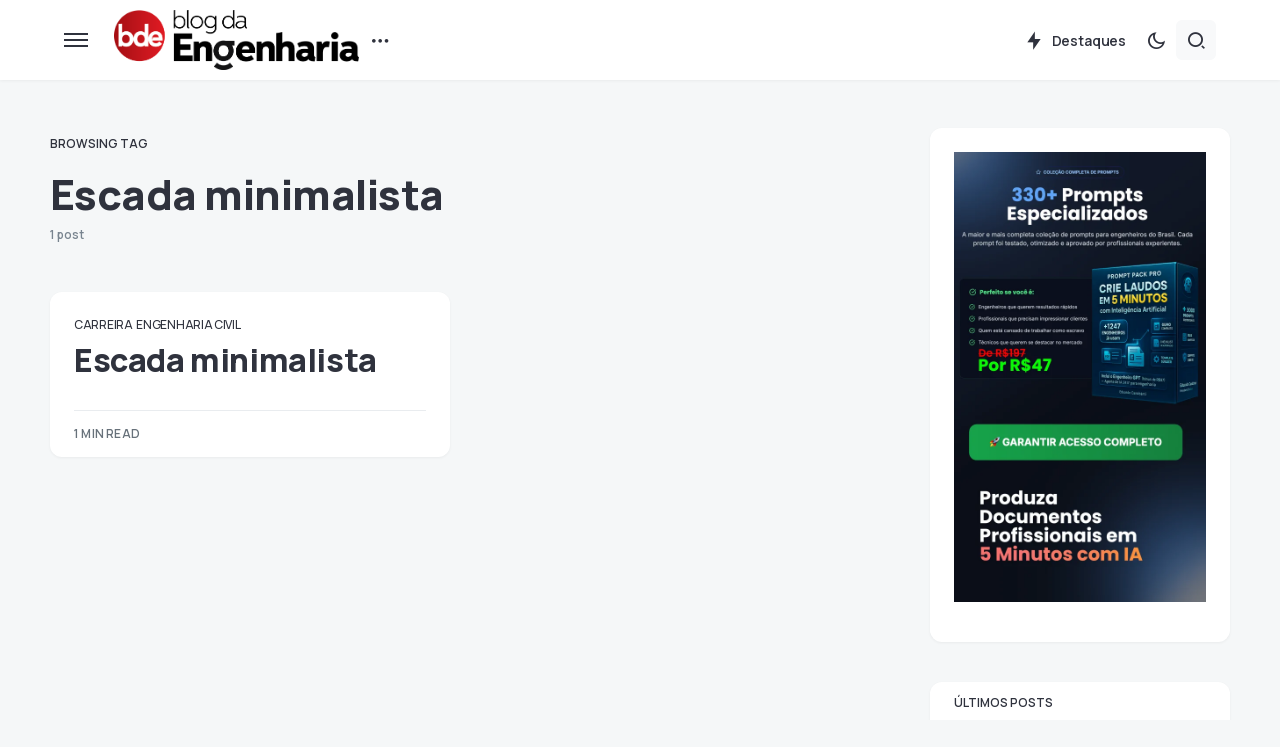

--- FILE ---
content_type: text/html; charset=UTF-8
request_url: https://blogdaengenharia.com/tag/escada-minimalista/
body_size: 24654
content:
<!doctype html>
<html lang="pt-BR">
<head>
<meta charset="UTF-8" />
<meta name="viewport" content="width=device-width, initial-scale=1" />
<link rel="profile" href="https://gmpg.org/xfn/11" />
<meta name='robots' content='index, follow, max-image-preview:large, max-snippet:-1, max-video-preview:-1' />
<style>img:is([sizes="auto" i], [sizes^="auto," i]) { contain-intrinsic-size: 3000px 1500px }</style>
<!-- Google Tag Manager by PYS -->
<script data-cfasync="false" data-pagespeed-no-defer>
window.dataLayerPYS = window.dataLayerPYS || [];
</script>
<!-- End Google Tag Manager by PYS -->
<!-- Google Tag Manager by PYS -->
<script data-cfasync="false" data-pagespeed-no-defer>
var pys_datalayer_name = "dataLayer";
window.dataLayer = window.dataLayer || [];</script> 
<!-- End Google Tag Manager by PYS -->
<!-- This site is optimized with the Yoast SEO plugin v24.0 - https://yoast.com/wordpress/plugins/seo/ -->
<title>Escada minimalista Archives | Blog da Engenharia</title>
<link rel="canonical" href="https://blogdaengenharia.com/tag/escada-minimalista/" />
<meta property="og:locale" content="pt_BR" />
<meta property="og:type" content="article" />
<meta property="og:title" content="Escada minimalista Archives | Blog da Engenharia" />
<meta property="og:url" content="https://blogdaengenharia.com/tag/escada-minimalista/" />
<meta property="og:site_name" content="Blog da Engenharia" />
<meta name="twitter:card" content="summary_large_image" />
<meta name="twitter:site" content="@engenhariablog" />
<script type="application/ld+json" class="yoast-schema-graph">{"@context":"https://schema.org","@graph":[{"@type":"CollectionPage","@id":"https://blogdaengenharia.com/tag/escada-minimalista/","url":"https://blogdaengenharia.com/tag/escada-minimalista/","name":"Escada minimalista Archives | Blog da Engenharia","isPartOf":{"@id":"https://blogdaengenharia.com/#website"},"breadcrumb":{"@id":"https://blogdaengenharia.com/tag/escada-minimalista/#breadcrumb"},"inLanguage":"pt-BR"},{"@type":"BreadcrumbList","@id":"https://blogdaengenharia.com/tag/escada-minimalista/#breadcrumb","itemListElement":[{"@type":"ListItem","position":1,"name":"Página Inicial","item":"https://blogdaengenharia.com/"},{"@type":"ListItem","position":2,"name":"Escada minimalista"}]},{"@type":"WebSite","@id":"https://blogdaengenharia.com/#website","url":"https://blogdaengenharia.com/","name":"Blog da Engenharia","description":"Conhecimento Técnico que Transforma","publisher":{"@id":"https://blogdaengenharia.com/#organization"},"potentialAction":[{"@type":"SearchAction","target":{"@type":"EntryPoint","urlTemplate":"https://blogdaengenharia.com/?s={search_term_string}"},"query-input":{"@type":"PropertyValueSpecification","valueRequired":true,"valueName":"search_term_string"}}],"inLanguage":"pt-BR"},{"@type":"Organization","@id":"https://blogdaengenharia.com/#organization","name":"Blog da Engenharia","url":"https://blogdaengenharia.com/","logo":{"@type":"ImageObject","inLanguage":"pt-BR","@id":"https://blogdaengenharia.com/#/schema/logo/image/","url":"https://blogdaengenharia.com/wp-content/uploads/2020/04/LOGO-Blog-da-Engenharia-04bx.png","contentUrl":"https://blogdaengenharia.com/wp-content/uploads/2020/04/LOGO-Blog-da-Engenharia-04bx.png","width":1500,"height":341,"caption":"Blog da Engenharia"},"image":{"@id":"https://blogdaengenharia.com/#/schema/logo/image/"},"sameAs":["http://www.facebook.com/BlogdaEngenharia","https://x.com/engenhariablog"]}]}</script>
<!-- / Yoast SEO plugin. -->
<link rel='dns-prefetch' href='//www.googletagmanager.com' />
<link rel='dns-prefetch' href='//fonts.googleapis.com' />
<link rel='dns-prefetch' href='//pagead2.googlesyndication.com' />
<link href='https://fonts.gstatic.com' crossorigin rel='preconnect' />
<link rel="alternate" type="application/rss+xml" title="Feed para Blog da Engenharia &raquo;" href="https://blogdaengenharia.com/feed/" />
<link rel="alternate" type="application/rss+xml" title="Feed de tag para Blog da Engenharia &raquo; Escada minimalista" href="https://blogdaengenharia.com/tag/escada-minimalista/feed/" />
<link rel="preload" href="https://blogdaengenharia.com/wp-content/plugins/canvas/assets/fonts/canvas-icons.woff" as="font" type="font/woff" crossorigin>
<!-- This site uses the Google Analytics by MonsterInsights plugin v9.11.1 - Using Analytics tracking - https://www.monsterinsights.com/ -->
<script src="//www.googletagmanager.com/gtag/js?id=G-0RT04H8M1L"  data-cfasync="false" data-wpfc-render="false" async></script>
<script data-cfasync="false" data-wpfc-render="false">
var mi_version = '9.11.1';
var mi_track_user = true;
var mi_no_track_reason = '';
var MonsterInsightsDefaultLocations = {"page_location":"https:\/\/blogdaengenharia.com\/tag\/escada-minimalista\/?q=\/tag\/escada-minimalista\/&"};
if ( typeof MonsterInsightsPrivacyGuardFilter === 'function' ) {
var MonsterInsightsLocations = (typeof MonsterInsightsExcludeQuery === 'object') ? MonsterInsightsPrivacyGuardFilter( MonsterInsightsExcludeQuery ) : MonsterInsightsPrivacyGuardFilter( MonsterInsightsDefaultLocations );
} else {
var MonsterInsightsLocations = (typeof MonsterInsightsExcludeQuery === 'object') ? MonsterInsightsExcludeQuery : MonsterInsightsDefaultLocations;
}
var disableStrs = [
'ga-disable-G-0RT04H8M1L',
];
/* Function to detect opted out users */
function __gtagTrackerIsOptedOut() {
for (var index = 0; index < disableStrs.length; index++) {
if (document.cookie.indexOf(disableStrs[index] + '=true') > -1) {
return true;
}
}
return false;
}
/* Disable tracking if the opt-out cookie exists. */
if (__gtagTrackerIsOptedOut()) {
for (var index = 0; index < disableStrs.length; index++) {
window[disableStrs[index]] = true;
}
}
/* Opt-out function */
function __gtagTrackerOptout() {
for (var index = 0; index < disableStrs.length; index++) {
document.cookie = disableStrs[index] + '=true; expires=Thu, 31 Dec 2099 23:59:59 UTC; path=/';
window[disableStrs[index]] = true;
}
}
if ('undefined' === typeof gaOptout) {
function gaOptout() {
__gtagTrackerOptout();
}
}
window.dataLayer = window.dataLayer || [];
window.MonsterInsightsDualTracker = {
helpers: {},
trackers: {},
};
if (mi_track_user) {
function __gtagDataLayer() {
dataLayer.push(arguments);
}
function __gtagTracker(type, name, parameters) {
if (!parameters) {
parameters = {};
}
if (parameters.send_to) {
__gtagDataLayer.apply(null, arguments);
return;
}
if (type === 'event') {
parameters.send_to = monsterinsights_frontend.v4_id;
var hookName = name;
if (typeof parameters['event_category'] !== 'undefined') {
hookName = parameters['event_category'] + ':' + name;
}
if (typeof MonsterInsightsDualTracker.trackers[hookName] !== 'undefined') {
MonsterInsightsDualTracker.trackers[hookName](parameters);
} else {
__gtagDataLayer('event', name, parameters);
}
} else {
__gtagDataLayer.apply(null, arguments);
}
}
__gtagTracker('js', new Date());
__gtagTracker('set', {
'developer_id.dZGIzZG': true,
});
if ( MonsterInsightsLocations.page_location ) {
__gtagTracker('set', MonsterInsightsLocations);
}
__gtagTracker('config', 'G-0RT04H8M1L', {"forceSSL":"true","link_attribution":"true"} );
window.gtag = __gtagTracker;										(function () {
/* https://developers.google.com/analytics/devguides/collection/analyticsjs/ */
/* ga and __gaTracker compatibility shim. */
var noopfn = function () {
return null;
};
var newtracker = function () {
return new Tracker();
};
var Tracker = function () {
return null;
};
var p = Tracker.prototype;
p.get = noopfn;
p.set = noopfn;
p.send = function () {
var args = Array.prototype.slice.call(arguments);
args.unshift('send');
__gaTracker.apply(null, args);
};
var __gaTracker = function () {
var len = arguments.length;
if (len === 0) {
return;
}
var f = arguments[len - 1];
if (typeof f !== 'object' || f === null || typeof f.hitCallback !== 'function') {
if ('send' === arguments[0]) {
var hitConverted, hitObject = false, action;
if ('event' === arguments[1]) {
if ('undefined' !== typeof arguments[3]) {
hitObject = {
'eventAction': arguments[3],
'eventCategory': arguments[2],
'eventLabel': arguments[4],
'value': arguments[5] ? arguments[5] : 1,
}
}
}
if ('pageview' === arguments[1]) {
if ('undefined' !== typeof arguments[2]) {
hitObject = {
'eventAction': 'page_view',
'page_path': arguments[2],
}
}
}
if (typeof arguments[2] === 'object') {
hitObject = arguments[2];
}
if (typeof arguments[5] === 'object') {
Object.assign(hitObject, arguments[5]);
}
if ('undefined' !== typeof arguments[1].hitType) {
hitObject = arguments[1];
if ('pageview' === hitObject.hitType) {
hitObject.eventAction = 'page_view';
}
}
if (hitObject) {
action = 'timing' === arguments[1].hitType ? 'timing_complete' : hitObject.eventAction;
hitConverted = mapArgs(hitObject);
__gtagTracker('event', action, hitConverted);
}
}
return;
}
function mapArgs(args) {
var arg, hit = {};
var gaMap = {
'eventCategory': 'event_category',
'eventAction': 'event_action',
'eventLabel': 'event_label',
'eventValue': 'event_value',
'nonInteraction': 'non_interaction',
'timingCategory': 'event_category',
'timingVar': 'name',
'timingValue': 'value',
'timingLabel': 'event_label',
'page': 'page_path',
'location': 'page_location',
'title': 'page_title',
'referrer' : 'page_referrer',
};
for (arg in args) {
if (!(!args.hasOwnProperty(arg) || !gaMap.hasOwnProperty(arg))) {
hit[gaMap[arg]] = args[arg];
} else {
hit[arg] = args[arg];
}
}
return hit;
}
try {
f.hitCallback();
} catch (ex) {
}
};
__gaTracker.create = newtracker;
__gaTracker.getByName = newtracker;
__gaTracker.getAll = function () {
return [];
};
__gaTracker.remove = noopfn;
__gaTracker.loaded = true;
window['__gaTracker'] = __gaTracker;
})();
} else {
console.log("");
(function () {
function __gtagTracker() {
return null;
}
window['__gtagTracker'] = __gtagTracker;
window['gtag'] = __gtagTracker;
})();
}
</script>
<!-- / Google Analytics by MonsterInsights -->
<style id='gutena-play-button-style-inline-css'>
.wp-block-gutena-play-button{display:flex;justify-content:center}.wp-block-gutena-play-button.alignleft{float:none;justify-content:flex-start}.wp-block-gutena-play-button.alignright{float:none;justify-content:flex-end}.wp-block-gutena-play-button .play-button{background:var(--gutena--lightbox-button-color,#fff);border:2px solid var(--gutena--lightbox-button-color,#fff);border-radius:var(--gutena--lightbox-radius,0);cursor:pointer;height:var(--gutena--lightbox-button-width,64px);position:relative;vertical-align:middle;width:var(--gutena--lightbox-button-width,64px)}.wp-block-gutena-play-button .play-button:hover{background:var(--gutena--lightbox-button-hover-color,var(--gutena--lightbox-button-color,#fff));border-color:var(--gutena--lightbox-button-hover-color,var(--gutena--lightbox-button-color,#fff))}.wp-block-gutena-play-button .play-button.bordered,.wp-block-gutena-play-button .play-button.bordered:hover{background-color:transparent!important}.wp-block-gutena-play-button .play-button.circle{border-radius:50%;position:relative}.wp-block-gutena-play-button .play-button.circle[data-ripple=true]:after,.wp-block-gutena-play-button .play-button.circle[data-ripple=true]:before{animation:gutena-ripple 2.6s cubic-bezier(.25,.9,.2,1) .4s infinite;border:1px solid hsla(0,0%,100%,.5);border-radius:50%;content:"";display:block;height:100%;left:-1px;opacity:0;position:absolute;top:-1px;transform:scale(.35);width:100%}.wp-block-gutena-play-button .play-button.circle[data-ripple=true]:before{animation-delay:.5s}.wp-block-gutena-play-button .play-button.circle[data-ripple=true]:after{animation-delay:0s}.wp-block-gutena-play-button .play-button.circle .play-icon{border-radius:50%}.wp-block-gutena-play-button .play-button .play-icon{border-radius:var(--gutena--lightbox-radius,0);bottom:0;left:0;margin:0;padding:1px 0 0 1px;position:absolute;right:0;top:0;transition:transform .35s ease;z-index:99}.wp-block-gutena-play-button .play-button .play-icon:after{border-bottom:var(--gutena--lightbox-icon-size,10px) solid transparent;border-left:calc(var(--gutena--lightbox-icon-size, 10px)*1.5) solid var(--gutena--lightbox-icon-color,#0274fa);border-top:var(--gutena--lightbox-icon-size,10px) solid transparent;content:"";display:block;height:0;left:50%;position:absolute;top:50%;transform:translate(-35%,-50%);width:0}.wp-block-gutena-play-button .play-button .play-icon:hover:after{border-left-color:var(--gutena--lightbox-icon-hover-color,var(--gutena--lightbox-icon-color,#0274fa))!important}@keyframes gutena-ripple{0%{opacity:1;transform:scale(1)}to{opacity:0;transform:scale(1.7)}}.tingle-modal *{box-sizing:border-box}.tingle-modal{-webkit-overflow-scrolling:touch;align-items:center;background:rgba(0,0,0,.9);bottom:0;cursor:url("data:image/svg+xml;charset=utf-8,%3Csvg width=%2719%27 height=%2719%27 xmlns=%27http://www.w3.org/2000/svg%27%3E%3Cpath d=%27m15.514.535-6.42 6.42L2.677.536a1.517 1.517 0 0 0-2.14 0 1.517 1.517 0 0 0 0 2.14l6.42 6.419-6.42 6.419a1.517 1.517 0 0 0 0 2.14 1.517 1.517 0 0 0 2.14 0l6.419-6.42 6.419 6.42a1.517 1.517 0 0 0 2.14 0 1.517 1.517 0 0 0 0-2.14l-6.42-6.42 6.42-6.418a1.517 1.517 0 0 0 0-2.14 1.516 1.516 0 0 0-2.14 0z%27 fill=%27%23FFF%27/%3E%3C/svg%3E"),auto;display:flex;flex-direction:column;left:0;opacity:0;overflow:hidden;position:fixed;right:0;top:0;visibility:hidden;z-index:1000}@supports((-webkit-backdrop-filter:blur(12px)) or (backdrop-filter:blur(12px))){.tingle-modal{-webkit-backdrop-filter:blur(12px);backdrop-filter:blur(12px)}}.tingle-modal--confirm .tingle-modal-box{text-align:center}.tingle-modal--noOverlayClose{cursor:default}.tingle-modal--noClose .tingle-modal__close{display:none}.tingle-modal__close{background-color:transparent;border:none;color:#fff;cursor:pointer;height:2rem;padding:0;position:fixed;right:2.5rem;top:2.5rem;width:2rem;z-index:1000}.tingle-modal__close svg *{fill:currentColor}.tingle-modal__closeLabel{display:none}.tingle-modal__close:hover{color:#fff}.tingle-modal-box{background:#fff;border-radius:4px;cursor:auto;flex-shrink:0;margin-bottom:auto;margin-top:auto;opacity:1;position:relative;width:60%;will-change:transform,opacity}.tingle-modal-box__content{padding:3rem}.tingle-modal-box__footer{background-color:#f5f5f5;border-bottom-left-radius:4px;border-bottom-right-radius:4px;cursor:auto;padding:1.5rem 2rem;width:auto}.tingle-modal-box__footer:after{clear:both;content:"";display:table}.tingle-modal-box__footer--sticky{bottom:-200px;opacity:1;position:fixed;transition:bottom .3s ease-in-out .3s;z-index:10001}.tingle-enabled{left:0;overflow:hidden;position:fixed;right:0}.tingle-modal--visible .tingle-modal-box__footer{bottom:0}.tingle-modal--visible{opacity:1;visibility:visible}.tingle-modal--visible .tingle-modal-box{animation:scale .2s cubic-bezier(.68,-.55,.265,1.55) forwards}.tingle-modal--overflow{overflow-y:scroll;padding-top:8vh}.tingle-btn{background-color:gray;border:none;box-shadow:none;color:#fff;cursor:pointer;display:inline-block;font-family:inherit;font-size:inherit;line-height:normal;margin:0 .5rem;padding:1rem 2rem;text-decoration:none;transition:background-color .4s ease;vertical-align:middle}.tingle-btn--primary{background-color:#3498db}.tingle-btn--danger{background-color:#e74c3c}.tingle-btn--default{background-color:#34495e}.tingle-btn--pull-left{float:left}.tingle-btn--pull-right{float:right}@media(max-width:540px){.tingle-modal{display:block;padding-top:60px;top:0;width:100%}.tingle-modal-box{border-radius:0;width:auto}.tingle-modal-box__content{overflow-y:scroll}.tingle-modal--noClose{top:0}.tingle-modal--noOverlayClose{padding-top:0}.tingle-modal-box__footer .tingle-btn{display:block;float:none;margin-bottom:1rem;width:100%}.tingle-modal__close{background-color:#2c3e50;border:none;box-shadow:none;color:#fff;display:block;height:60px;left:0;right:0;top:0;width:100%}.tingle-modal__closeLabel{display:inline-block;font-family:-apple-system,BlinkMacSystemFont,Segoe UI,Roboto,Oxygen,Ubuntu,Cantarell,Fira Sans,Droid Sans,Helvetica Neue,sans-serif;font-size:1.6rem;vertical-align:middle}.tingle-modal__closeIcon{display:inline-block;font-size:0;margin-right:.8rem;vertical-align:middle;width:1.6rem}}@keyframes scale{0%{opacity:0;transform:scale(.9)}to{opacity:1;transform:scale(1)}}.tingle-modal.gutena-lightbox-modal{z-index:99999}.tingle-modal.gutena-lightbox-modal .tingle-modal-box__content{padding:1rem}.tingle-modal.gutena-lightbox-modal .tingle-modal-box__content .gutena-lightbox-close{cursor:pointer;position:absolute;right:-30px;top:-30px}@media(max-width:540px){.tingle-modal.gutena-lightbox-modal .tingle-modal-box__content .gutena-lightbox-close{display:none}}.tingle-modal.gutena-lightbox-modal .tingle-modal-box__content .gutena-lightbox-close svg{color:#fff;height:20px;width:20px}.tingle-modal.gutena-lightbox-modal .tingle-modal-box__content .gutena-lightbox-close svg *{fill:currentColor}.tingle-modal.gutena-lightbox-modal .tingle-modal-box__content .embed-container{--video--width:1000;--video--height:540;background:#000;max-width:100%;overflow:hidden;padding-bottom:calc(var(--video--height)/var(--video--width)*100%);position:relative}@media(max-width:540px){.tingle-modal.gutena-lightbox-modal .tingle-modal-box__content .embed-container{margin-top:62px}}.tingle-modal.gutena-lightbox-modal .tingle-modal-box__content .embed-container embed,.tingle-modal.gutena-lightbox-modal .tingle-modal-box__content .embed-container iframe,.tingle-modal.gutena-lightbox-modal .tingle-modal-box__content .embed-container object{height:100%;left:0;position:absolute;top:0;width:100%}.tingle-modal.gutena-lightbox-modal .tingle-modal__closeIcon svg{height:20px;width:20px}@media(min-width:541px){.tingle-modal.gutena-lightbox-modal .tingle-modal__close{display:none}}@media(max-width:540px){.tingle-modal.gutena-lightbox-modal .tingle-modal__close{background-color:#000}.tingle-modal.gutena-lightbox-modal .tingle-modal__close .tingle-modal__closeIcon{margin-right:.3rem}.tingle-modal.gutena-lightbox-modal .tingle-modal__close .tingle-modal__closeIcon svg{height:13px;width:13px}.tingle-modal.gutena-lightbox-modal .tingle-modal__close .tingle-modal__closeLabel{font-size:1.2rem}}
</style>
<style id='classic-theme-styles-inline-css'>
/*! This file is auto-generated */
.wp-block-button__link{color:#fff;background-color:#32373c;border-radius:9999px;box-shadow:none;text-decoration:none;padding:calc(.667em + 2px) calc(1.333em + 2px);font-size:1.125em}.wp-block-file__button{background:#32373c;color:#fff;text-decoration:none}
</style>
<style id='global-styles-inline-css'>
:root{--wp--preset--aspect-ratio--square: 1;--wp--preset--aspect-ratio--4-3: 4/3;--wp--preset--aspect-ratio--3-4: 3/4;--wp--preset--aspect-ratio--3-2: 3/2;--wp--preset--aspect-ratio--2-3: 2/3;--wp--preset--aspect-ratio--16-9: 16/9;--wp--preset--aspect-ratio--9-16: 9/16;--wp--preset--color--black: #000000;--wp--preset--color--cyan-bluish-gray: #abb8c3;--wp--preset--color--white: #FFFFFF;--wp--preset--color--pale-pink: #f78da7;--wp--preset--color--vivid-red: #cf2e2e;--wp--preset--color--luminous-vivid-orange: #ff6900;--wp--preset--color--luminous-vivid-amber: #fcb900;--wp--preset--color--light-green-cyan: #7bdcb5;--wp--preset--color--vivid-green-cyan: #00d084;--wp--preset--color--pale-cyan-blue: #8ed1fc;--wp--preset--color--vivid-cyan-blue: #0693e3;--wp--preset--color--vivid-purple: #9b51e0;--wp--preset--color--blue: #59BACC;--wp--preset--color--green: #58AD69;--wp--preset--color--orange: #FFBC49;--wp--preset--color--red: #e32c26;--wp--preset--color--gray-50: #f8f9fa;--wp--preset--color--gray-100: #f8f9fb;--wp--preset--color--gray-200: #e9ecef;--wp--preset--color--secondary: #67717a;--wp--preset--color--primary: #2f323d;--wp--preset--gradient--vivid-cyan-blue-to-vivid-purple: linear-gradient(135deg,rgba(6,147,227,1) 0%,rgb(155,81,224) 100%);--wp--preset--gradient--light-green-cyan-to-vivid-green-cyan: linear-gradient(135deg,rgb(122,220,180) 0%,rgb(0,208,130) 100%);--wp--preset--gradient--luminous-vivid-amber-to-luminous-vivid-orange: linear-gradient(135deg,rgba(252,185,0,1) 0%,rgba(255,105,0,1) 100%);--wp--preset--gradient--luminous-vivid-orange-to-vivid-red: linear-gradient(135deg,rgba(255,105,0,1) 0%,rgb(207,46,46) 100%);--wp--preset--gradient--very-light-gray-to-cyan-bluish-gray: linear-gradient(135deg,rgb(238,238,238) 0%,rgb(169,184,195) 100%);--wp--preset--gradient--cool-to-warm-spectrum: linear-gradient(135deg,rgb(74,234,220) 0%,rgb(151,120,209) 20%,rgb(207,42,186) 40%,rgb(238,44,130) 60%,rgb(251,105,98) 80%,rgb(254,248,76) 100%);--wp--preset--gradient--blush-light-purple: linear-gradient(135deg,rgb(255,206,236) 0%,rgb(152,150,240) 100%);--wp--preset--gradient--blush-bordeaux: linear-gradient(135deg,rgb(254,205,165) 0%,rgb(254,45,45) 50%,rgb(107,0,62) 100%);--wp--preset--gradient--luminous-dusk: linear-gradient(135deg,rgb(255,203,112) 0%,rgb(199,81,192) 50%,rgb(65,88,208) 100%);--wp--preset--gradient--pale-ocean: linear-gradient(135deg,rgb(255,245,203) 0%,rgb(182,227,212) 50%,rgb(51,167,181) 100%);--wp--preset--gradient--electric-grass: linear-gradient(135deg,rgb(202,248,128) 0%,rgb(113,206,126) 100%);--wp--preset--gradient--midnight: linear-gradient(135deg,rgb(2,3,129) 0%,rgb(40,116,252) 100%);--wp--preset--font-size--small: 13px;--wp--preset--font-size--medium: 20px;--wp--preset--font-size--large: 36px;--wp--preset--font-size--x-large: 42px;--wp--preset--spacing--20: 0.44rem;--wp--preset--spacing--30: 0.67rem;--wp--preset--spacing--40: 1rem;--wp--preset--spacing--50: 1.5rem;--wp--preset--spacing--60: 2.25rem;--wp--preset--spacing--70: 3.38rem;--wp--preset--spacing--80: 5.06rem;--wp--preset--shadow--natural: 6px 6px 9px rgba(0, 0, 0, 0.2);--wp--preset--shadow--deep: 12px 12px 50px rgba(0, 0, 0, 0.4);--wp--preset--shadow--sharp: 6px 6px 0px rgba(0, 0, 0, 0.2);--wp--preset--shadow--outlined: 6px 6px 0px -3px rgba(255, 255, 255, 1), 6px 6px rgba(0, 0, 0, 1);--wp--preset--shadow--crisp: 6px 6px 0px rgba(0, 0, 0, 1);}:where(.is-layout-flex){gap: 0.5em;}:where(.is-layout-grid){gap: 0.5em;}body .is-layout-flex{display: flex;}.is-layout-flex{flex-wrap: wrap;align-items: center;}.is-layout-flex > :is(*, div){margin: 0;}body .is-layout-grid{display: grid;}.is-layout-grid > :is(*, div){margin: 0;}:where(.wp-block-columns.is-layout-flex){gap: 2em;}:where(.wp-block-columns.is-layout-grid){gap: 2em;}:where(.wp-block-post-template.is-layout-flex){gap: 1.25em;}:where(.wp-block-post-template.is-layout-grid){gap: 1.25em;}.has-black-color{color: var(--wp--preset--color--black) !important;}.has-cyan-bluish-gray-color{color: var(--wp--preset--color--cyan-bluish-gray) !important;}.has-white-color{color: var(--wp--preset--color--white) !important;}.has-pale-pink-color{color: var(--wp--preset--color--pale-pink) !important;}.has-vivid-red-color{color: var(--wp--preset--color--vivid-red) !important;}.has-luminous-vivid-orange-color{color: var(--wp--preset--color--luminous-vivid-orange) !important;}.has-luminous-vivid-amber-color{color: var(--wp--preset--color--luminous-vivid-amber) !important;}.has-light-green-cyan-color{color: var(--wp--preset--color--light-green-cyan) !important;}.has-vivid-green-cyan-color{color: var(--wp--preset--color--vivid-green-cyan) !important;}.has-pale-cyan-blue-color{color: var(--wp--preset--color--pale-cyan-blue) !important;}.has-vivid-cyan-blue-color{color: var(--wp--preset--color--vivid-cyan-blue) !important;}.has-vivid-purple-color{color: var(--wp--preset--color--vivid-purple) !important;}.has-black-background-color{background-color: var(--wp--preset--color--black) !important;}.has-cyan-bluish-gray-background-color{background-color: var(--wp--preset--color--cyan-bluish-gray) !important;}.has-white-background-color{background-color: var(--wp--preset--color--white) !important;}.has-pale-pink-background-color{background-color: var(--wp--preset--color--pale-pink) !important;}.has-vivid-red-background-color{background-color: var(--wp--preset--color--vivid-red) !important;}.has-luminous-vivid-orange-background-color{background-color: var(--wp--preset--color--luminous-vivid-orange) !important;}.has-luminous-vivid-amber-background-color{background-color: var(--wp--preset--color--luminous-vivid-amber) !important;}.has-light-green-cyan-background-color{background-color: var(--wp--preset--color--light-green-cyan) !important;}.has-vivid-green-cyan-background-color{background-color: var(--wp--preset--color--vivid-green-cyan) !important;}.has-pale-cyan-blue-background-color{background-color: var(--wp--preset--color--pale-cyan-blue) !important;}.has-vivid-cyan-blue-background-color{background-color: var(--wp--preset--color--vivid-cyan-blue) !important;}.has-vivid-purple-background-color{background-color: var(--wp--preset--color--vivid-purple) !important;}.has-black-border-color{border-color: var(--wp--preset--color--black) !important;}.has-cyan-bluish-gray-border-color{border-color: var(--wp--preset--color--cyan-bluish-gray) !important;}.has-white-border-color{border-color: var(--wp--preset--color--white) !important;}.has-pale-pink-border-color{border-color: var(--wp--preset--color--pale-pink) !important;}.has-vivid-red-border-color{border-color: var(--wp--preset--color--vivid-red) !important;}.has-luminous-vivid-orange-border-color{border-color: var(--wp--preset--color--luminous-vivid-orange) !important;}.has-luminous-vivid-amber-border-color{border-color: var(--wp--preset--color--luminous-vivid-amber) !important;}.has-light-green-cyan-border-color{border-color: var(--wp--preset--color--light-green-cyan) !important;}.has-vivid-green-cyan-border-color{border-color: var(--wp--preset--color--vivid-green-cyan) !important;}.has-pale-cyan-blue-border-color{border-color: var(--wp--preset--color--pale-cyan-blue) !important;}.has-vivid-cyan-blue-border-color{border-color: var(--wp--preset--color--vivid-cyan-blue) !important;}.has-vivid-purple-border-color{border-color: var(--wp--preset--color--vivid-purple) !important;}.has-vivid-cyan-blue-to-vivid-purple-gradient-background{background: var(--wp--preset--gradient--vivid-cyan-blue-to-vivid-purple) !important;}.has-light-green-cyan-to-vivid-green-cyan-gradient-background{background: var(--wp--preset--gradient--light-green-cyan-to-vivid-green-cyan) !important;}.has-luminous-vivid-amber-to-luminous-vivid-orange-gradient-background{background: var(--wp--preset--gradient--luminous-vivid-amber-to-luminous-vivid-orange) !important;}.has-luminous-vivid-orange-to-vivid-red-gradient-background{background: var(--wp--preset--gradient--luminous-vivid-orange-to-vivid-red) !important;}.has-very-light-gray-to-cyan-bluish-gray-gradient-background{background: var(--wp--preset--gradient--very-light-gray-to-cyan-bluish-gray) !important;}.has-cool-to-warm-spectrum-gradient-background{background: var(--wp--preset--gradient--cool-to-warm-spectrum) !important;}.has-blush-light-purple-gradient-background{background: var(--wp--preset--gradient--blush-light-purple) !important;}.has-blush-bordeaux-gradient-background{background: var(--wp--preset--gradient--blush-bordeaux) !important;}.has-luminous-dusk-gradient-background{background: var(--wp--preset--gradient--luminous-dusk) !important;}.has-pale-ocean-gradient-background{background: var(--wp--preset--gradient--pale-ocean) !important;}.has-electric-grass-gradient-background{background: var(--wp--preset--gradient--electric-grass) !important;}.has-midnight-gradient-background{background: var(--wp--preset--gradient--midnight) !important;}.has-small-font-size{font-size: var(--wp--preset--font-size--small) !important;}.has-medium-font-size{font-size: var(--wp--preset--font-size--medium) !important;}.has-large-font-size{font-size: var(--wp--preset--font-size--large) !important;}.has-x-large-font-size{font-size: var(--wp--preset--font-size--x-large) !important;}
:where(.wp-block-post-template.is-layout-flex){gap: 1.25em;}:where(.wp-block-post-template.is-layout-grid){gap: 1.25em;}
:where(.wp-block-columns.is-layout-flex){gap: 2em;}:where(.wp-block-columns.is-layout-grid){gap: 2em;}
:root :where(.wp-block-pullquote){font-size: 1.5em;line-height: 1.6;}
</style>
<style id='csco-customizer-output-styles-inline-css'>
:root, [data-scheme="default"]{--cs-color-primary:#2F323D;--cs-palette-color-primary:#2F323D;--cs-color-secondary:#67717a;--cs-palette-color-secondary:#67717a;--cs-color-accent:#c00eae;--cs-color-accent-rgb:192,14,174;--cs-color-overlay-background:rgba(0,0,0,0.5);--cs-color-button:#c00eae;--cs-color-button-contrast:#ffffff;--cs-color-button-hover:#a30d94;--cs-color-button-hover-contrast:#ffffff;--cs-color-entry-category-contrast:#2f323d;--cs-color-entry-category-hover-contrast:#818181;--cs-color-post-meta:#67717a;--cs-color-post-meta-link:#2f323d;--cs-color-post-meta-link-hover:#c00eae;--cs-color-excerpt:#67717a;--cs-color-badge-primary:#c00eae;--cs-color-badge-primary-contrast:#ffffff;--cs-color-badge-secondary:#ededed;--cs-color-badge-secondary-contrast:#000000;--cs-color-badge-success:#28a745;--cs-color-badge-success-contrast:#ffffff;--cs-color-badge-danger:#dc3546;--cs-color-badge-danger-contrast:#ffffff;--cs-color-badge-warning:#fdb013;--cs-color-badge-warning-contrast:#ffffff;--cs-color-badge-info:#fef1fd;--cs-color-badge-info-contrast:#c00eae;--cs-color-badge-dark:#000000;--cs-color-badge-dark-contrast:#ffffff;--cs-color-badge-light:#fafafa;--cs-color-badge-light-contrast:#000000;}:root, [data-site-scheme="default"]{--cs-color-header-background:#ffffff;--cs-color-footer-background:#ffffff;--cs-color-search-background:rgba(246,247,248,0.8);--cs-color-layout-elements-background:#ffffff;--cs-color-featured-column-link-background:#ffffff;--cs-color-widgets-background:#ffffff;--cs-color-submenu-link-background:#ffffff;--cs-color-submenu-background:#f6f7f8;--cs-color-featured-column-background:#f6f7f8;--cs-color-multi-column-background:#f6f7f8;--cs-color-fullscreen-menu-link-background:#f6f7f8;}:root .entry-content:not(.canvas-content), [data-scheme="default"] .entry-content:not(.canvas-content){--cs-color-link:#2f323d;--cs-color-link-hover:#c00eae;}[data-scheme="inverse"], [data-scheme="dark"]{--cs-color-tags:#50525C;--cs-color-tags-contrast:#ffffff;--cs-color-tags-hover:#ffffff;--cs-color-tags-hover-contrast:#2f323d;}[data-scheme="dark"]{--cs-color-primary:#ffffff;--cs-palette-color-primary:#ffffff;--cs-color-secondary:#78848F;--cs-palette-color-secondary:#78848F;--cs-color-accent:#c00eae;--cs-color-accent-rgb:192,14,174;--cs-color-button:#c00eae;--cs-color-button-contrast:#ffffff;--cs-color-button-hover:#a30d94;--cs-color-button-hover-contrast:#ffffff;--cs-color-entry-category-contrast:#818181;--cs-color-entry-category-hover-contrast:#bcbcbc;--cs-color-post-meta:#ffffff;--cs-color-post-meta-link:#ffffff;--cs-color-post-meta-link-hover:#c00eae;--cs-color-excerpt:#ffffff;--cs-color-badge-primary:#000000;--cs-color-badge-primary-contrast:#ffffff;--cs-color-badge-secondary:#ededed;--cs-color-badge-secondary-contrast:#000000;--cs-color-badge-success:#28a745;--cs-color-badge-success-contrast:#ffffff;--cs-color-badge-danger:#dc3546;--cs-color-badge-danger-contrast:#ffffff;--cs-color-badge-warning:#fdb013;--cs-color-badge-warning-contrast:#ffffff;--cs-color-badge-info:#dfeef9;--cs-color-badge-info-contrast:#2D5DE0;--cs-color-badge-dark:rgba(255,255,255,0.7);--cs-color-badge-dark-contrast:#ffffff;--cs-color-badge-light:rgb(238,238,238);--cs-color-badge-light-contrast:#020202;}[data-site-scheme="dark"]{--cs-color-header-background:#1b1c1f;--cs-color-footer-background:#1b1c1f;--cs-color-search-background:rgba(28,28,28, 0.8);--cs-color-overlay-background:rgba(0,0,0,0.5);--cs-color-layout-elements-background:#1b1c1f;--cs-color-featured-column-link-background:#1b1c1f;--cs-color-widgets-background:#1b1c1f;--cs-color-submenu-link-background:#1b1c1f;--cs-color-submenu-background:#50525C;--cs-color-featured-column-background:#50525C;--cs-color-multi-column-background:#50525C;--cs-color-fullscreen-menu-link-background:#50525C;}[data-scheme="inverse"] .entry-content:not(.canvas-content), [data-scheme="dark"] .entry-content:not(.canvas-content){--cs-color-link:#ffffff;--cs-color-link-hover:#c00eae;}:root{--cs-layout-elements-border-radius:12px;--cs-image-border-radius:12px;--cs-button-border-radius:6px;--cnvs-tabs-border-radius:6px;--cs-input-border-radius:6px;--cs-badge-border-radius:6px;--cs-tag-border-radius:6px;--cs-category-label-border-radius:6px;--cs-header-initial-height:70px;--cs-header-height:70px;}.cs-posts-area__home.cs-posts-area__grid, .cs-posts-area__home.cs-posts-area__masonry{--cs-posts-area-grid-columns:2;--cs-posts-area-grid-column-gap:40px;}.cs-posts-area__home.cs-posts-area__masonry .cs-posts-area__masonry-col-3, .cs-posts-area__home.cs-posts-area__masonry .cs-posts-area__masonry-col-4{display:none;}.cs-posts-area__home{--cs-posts-area-grid-row-gap:40px;}.cs-posts-area__archive.cs-posts-area__grid, .cs-posts-area__archive.cs-posts-area__masonry{--cs-posts-area-grid-columns:2;--cs-posts-area-grid-column-gap:40px;}.cs-posts-area__archive.cs-posts-area__masonry .cs-posts-area__masonry-col-3, .cs-posts-area__archive.cs-posts-area__masonry .cs-posts-area__masonry-col-4{display:none;}.cs-posts-area__archive{--cs-posts-area-grid-row-gap:40px;}@media (max-width: 1583.98px){.cs-posts-area__home.cs-posts-area__grid, .cs-posts-area__home.cs-posts-area__masonry{--cs-posts-area-grid-columns:2;--cs-posts-area-grid-column-gap:40px;}.cs-posts-area__home.cs-posts-area__masonry .cs-posts-area__masonry-col-3, .cs-posts-area__home.cs-posts-area__masonry .cs-posts-area__masonry-col-4{display:none;}.cs-posts-area__home{--cs-posts-area-grid-row-gap:40px;}.cs-posts-area__archive.cs-posts-area__grid, .cs-posts-area__archive.cs-posts-area__masonry{--cs-posts-area-grid-columns:2;--cs-posts-area-grid-column-gap:40px;}.cs-posts-area__archive.cs-posts-area__masonry .cs-posts-area__masonry-col-3, .cs-posts-area__archive.cs-posts-area__masonry .cs-posts-area__masonry-col-4{display:none;}.cs-posts-area__archive{--cs-posts-area-grid-row-gap:40px;}}@media (max-width: 1279.98px){.cs-posts-area__home.cs-posts-area__grid, .cs-posts-area__home.cs-posts-area__masonry{--cs-posts-area-grid-columns:2;--cs-posts-area-grid-column-gap:40px;}.cs-posts-area__home.cs-posts-area__masonry .cs-posts-area__masonry-col-3, .cs-posts-area__home.cs-posts-area__masonry .cs-posts-area__masonry-col-4{display:none;}.cs-posts-area__home{--cs-posts-area-grid-row-gap:40px;}.cs-posts-area__archive.cs-posts-area__grid, .cs-posts-area__archive.cs-posts-area__masonry{--cs-posts-area-grid-columns:2;--cs-posts-area-grid-column-gap:40px;}.cs-posts-area__archive.cs-posts-area__masonry .cs-posts-area__masonry-col-3, .cs-posts-area__archive.cs-posts-area__masonry .cs-posts-area__masonry-col-4{display:none;}.cs-posts-area__archive{--cs-posts-area-grid-row-gap:40px;}}@media (max-width: 575.98px){.cs-posts-area__home.cs-posts-area__grid, .cs-posts-area__home.cs-posts-area__masonry{--cs-posts-area-grid-columns:1;--cs-posts-area-grid-column-gap:40px;}.cs-posts-area__home.cs-posts-area__masonry .cs-posts-area__masonry-col-2, .cs-posts-area__home.cs-posts-area__masonry .cs-posts-area__masonry-col-3, .cs-posts-area__home.cs-posts-area__masonry .cs-posts-area__masonry-col-4{display:none;}.cs-posts-area__home{--cs-posts-area-grid-row-gap:40px;}.cs-posts-area__archive.cs-posts-area__grid, .cs-posts-area__archive.cs-posts-area__masonry{--cs-posts-area-grid-columns:1;--cs-posts-area-grid-column-gap:40px;}.cs-posts-area__archive.cs-posts-area__masonry .cs-posts-area__masonry-col-2, .cs-posts-area__archive.cs-posts-area__masonry .cs-posts-area__masonry-col-3, .cs-posts-area__archive.cs-posts-area__masonry .cs-posts-area__masonry-col-4{display:none;}.cs-posts-area__archive{--cs-posts-area-grid-row-gap:40px;}}
</style>
<!-- <link rel='stylesheet' id='wpo_min-header-0-css' href='https://blogdaengenharia.com/wp-content/cache/wpo-minify/1768906989/assets/wpo-minify-header-19ec9fd7.min.css' media='all' /> -->
<link rel="stylesheet" type="text/css" href="//blogdaengenharia.com/wp-content/cache/wpfc-minified/ldytufgl/h6hhz.css" media="all"/>
<script id="jquery-js-after">
!function($){"use strict";$(document).ready(function(){$(this).scrollTop()>100&&$(".hfe-scroll-to-top-wrap").removeClass("hfe-scroll-to-top-hide"),$(window).scroll(function(){$(this).scrollTop()<100?$(".hfe-scroll-to-top-wrap").fadeOut(300):$(".hfe-scroll-to-top-wrap").fadeIn(300)}),$(".hfe-scroll-to-top-wrap").on("click",function(){$("html, body").animate({scrollTop:0},300);return!1})})}(jQuery);
</script>
<script src='//blogdaengenharia.com/wp-content/cache/wpfc-minified/8k71pl3o/h6hhz.js' type="text/javascript"></script>
<!-- <script src="https://blogdaengenharia.com/wp-content/cache/wpo-minify/1768906989/assets/wpo-minify-header-59aa0ed3.min.js" id="wpo_min-header-0-js" async data-wp-strategy="async"></script> -->
<!-- <script src="https://blogdaengenharia.com/wp-content/cache/wpo-minify/1768906989/assets/wpo-minify-header-961f33f7.min.js" id="wpo_min-header-1-js"></script> -->
<!-- Snippet da etiqueta do Google (gtag.js) adicionado pelo Site Kit -->
<!-- Snippet do Google Análises adicionado pelo Site Kit -->
<script src="https://www.googletagmanager.com/gtag/js?id=GT-NCN24DN&l=dataLayerPYS" id="google_gtagjs-js" async></script>
<script id="google_gtagjs-js-after">
window.dataLayer = window.dataLayer || [];function gtag(){dataLayerPYS.push(arguments);}
gtag("set","linker",{"domains":["blogdaengenharia.com"]});
gtag("js", new Date());
gtag("set", "developer_id.dZTNiMT", true);
gtag("config", "GT-NCN24DN");
window._googlesitekit = window._googlesitekit || {}; window._googlesitekit.throttledEvents = []; window._googlesitekit.gtagEvent = (name, data) => { var key = JSON.stringify( { name, data } ); if ( !! window._googlesitekit.throttledEvents[ key ] ) { return; } window._googlesitekit.throttledEvents[ key ] = true; setTimeout( () => { delete window._googlesitekit.throttledEvents[ key ]; }, 5 ); gtag( "event", name, { ...data, event_source: "site-kit" } ); };
</script>
<link rel="https://api.w.org/" href="https://blogdaengenharia.com/wp-json/" /><link rel="alternate" title="JSON" type="application/json" href="https://blogdaengenharia.com/wp-json/wp/v2/tags/580" /><link rel="EditURI" type="application/rsd+xml" title="RSD" href="https://blogdaengenharia.com/xmlrpc.php?rsd" />
<meta name="generator" content="WordPress 6.7.4" />
<link rel="preload" href="https://blogdaengenharia.com/wp-content/plugins/absolute-reviews/fonts/absolute-reviews-icons.woff" as="font" type="font/woff" crossorigin>
<link rel="preload" href="https://blogdaengenharia.com/wp-content/plugins/advanced-popups/fonts/advanced-popups-icons.woff" as="font" type="font/woff" crossorigin>
<meta name="generator" content="Site Kit by Google 1.170.0" /><meta name="facebook-domain-verification" content="jpb9t3i0p7w4pp5nkx7vh2ahkeaw8v" /><style id="csco-inline-styles">
:root {
/* Base Font */
--cs-font-base-family: 'Manrope';
--cs-font-base-size: 1rem;
--cs-font-base-weight: 400;
--cs-font-base-style: normal;
--cs-font-base-letter-spacing: normal;
--cs-font-base-line-height: 1.5;
/* Primary Font */
--cs-font-primary-family: 'Manrope';
--cs-font-primary-size: 0.75rem;
--cs-font-primary-weight: 600;
--cs-font-primary-style: normal;
--cs-font-primary-letter-spacing: normal;
--cs-font-primary-text-transform: uppercase;
/* Secondary Font */
--cs-font-secondary-family: 'Manrope';
--cs-font-secondary-size: 0.75rem;
--cs-font-secondary-weight: 600;
--cs-font-secondary-style: normal;
--cs-font-secondary-letter-spacing: 0px;
--cs-font-secondary-text-transform: none;
/* Post Meta Font */
--cs-font-post-meta-family: 'Manrope';
--cs-font-post-meta-size: 0.75rem;
--cs-font-post-meta-weight: 600;
--cs-font-post-meta-style: normal;
--cs-font-post-meta-letter-spacing: 0.0125rem;
--cs-font-post-meta-text-transform: none;
/* Details Font */
--cs-font-details-family: 'Manrope';
--cs-font-details-size: 0.75rem;
--cs-font-details-weight: 600;
--cs-font-details-style: normal;
--cs-font-details-letter-spacing: 0.0125rem;
--cs-font-details-text-transform: uppercase;
/* Entry Excerpt */
--cs-font-entry-excerpt-family: 'Manrope';
--cs-font-entry-excerpt-size: 0.875rem;
--cs-font-entry-excerpt-line-height: 1.75;
--cs-font-entry-excerpt-letter-spacing: -0.0125rem;
/* Category Font */
--cs-font-category-family: 'Manrope';
--cs-font-category-size: 0.75rem;
--cs-font-category-weight: 500;
--cs-font-category-style: normal;
--cs-font-category-letter-spacing: -0.025em;
--cs-font-category-text-transform: uppercase;
/* Category Latter */
--cs-font-category-letter-family: 'Manrope';
--cs-font-category-letter-size: 1.125rem;
--cs-font-category-letter-weight: 600;
--cs-font-category-letter-style: normal;
--cs-font-category-letter-letter-spacing: normal;
--cs-font-category-letter-text-transform: uppercase;
/* Post Number Font */
--cs-font-post-number-family: 'Manrope';
--cs-font-post-number-size: 1.125rem;
--cs-font-post-number-weight: 600;
--cs-font-post-number-style: normal;
--cs-font-post-number-letter-spacing: normal;
--cs-font-post-number-text-transform: uppercase;
/* Tags Font */
--cs-font-tags-family: 'Manrope';
--cs-font-tags-size: 0.875rem;
--cs-font-tags-weight: 600;
--cs-font-tags-style: normal;
--cs-font-tags-letter-spacing: -0.025em;
--cs-font-tags-text-transform: none;
/* Post Subbtitle */
--cs-font-post-subtitle-family: 'Manrope';
--cs-font-post-subtitle-size: 1.75rem;
--cs-font-post-subtitle-weight: 400;
--cs-font-post-subtitle-letter-spacing: normal;
--cs-font-post-subtitle-line-height:1.25;
/* Post Content */
--cs-font-post-content-family: 'Manrope';
--cs-font-post-content-size: 1.125rem;
--cs-font-post-content-line-height:1.65;
--cs-font-post-content-letter-spacing: -0.0125rem;
/* Input Font */
--cs-font-input-family: 'Manrope';
--cs-font-input-size: 0.75rem;
--cs-font-input-weight: 600;
--cs-font-input-line-height:1.625rem;
--cs-font-input-style: normal;
--cs-font-input-letter-spacing: normal;
--cs-font-input-text-transform: none;
/* Button Font */
--cs-font-button-family: 'Manrope';
--cs-font-button-size: 0.875rem;
--cs-font-button-weight: 600;
--cs-font-button-style: normal;
--cs-font-button-letter-spacing: normal;
--cs-font-button-text-transform: none;
/* Main Logo */
--cs-font-main-logo-family: 'Manrope';
--cs-font-main-logo-size: 1.5rem;
--cs-font-main-logo-weight: 700;
--cs-font-main-logo-style: normal;
--cs-font-main-logo-letter-spacing: -0.075em;
--cs-font-main-logo-text-transform: none;
/* Large Logo */
--cs-font-large-logo-family: 'Manrope';
--cs-font-large-logo-size: 1.75rem;
--cs-font-large-logo-weight: 700;
--cs-font-large-logo-style: normal;
--cs-font-large-logo-letter-spacing: -0.075em;
--cs-font-large-logo-text-transform: none;
/* Tagline Font */
--cs-font-tag-line-family: 'Manrope';
--cs-font-tag-line-size: 0.75rem;
--cs-font-tag-line-weight: 600;
--cs-font-tag-line-style: normal;
--cs-font-tag-line-line-height: 1.5;
--cs-font-tag-line-letter-spacing: normal;
--cs-font-tag-line-text-transform: none;
/* Footer Logo */
--cs-font-footer-logo-family: 'Manrope';
--cs-font-footer-logo-size: 1.5rem;
--cs-font-footer-logo-weight: 700;
--cs-font-footer-logo-style: normal;
--cs-font-footer-logo-letter-spacing: -0.075em;
--cs-font-footer-logo-text-transform: none;
/* Headings */
--cs-font-headings-family: 'Manrope';
--cs-font-headings-weight: 800;
--cs-font-headings-style: normal;
--cs-font-headings-line-height: 1.14;
--cs-font-headings-letter-spacing: -0.0125em;
--cs-font-headings-text-transform: none;
/* Headings of Sidebar */
--cs-font-headings-sidebar-family: 'Manrope';
--cs-font-headings-sidebar-size: 0.75rem;
--cs-font-headings-sidebar-weight: 600;
--cs-font-headings-sidebar-style: normal;
--cs-font-headings-sidebar-letter-spacing: normal;
--cs-font-headings-sidebar-text-transform: uppercase;
/* Section Headings */
--cs-font-section-headings-family: 'Manrope';
--cs-font-section-headings-size: 2rem;
--cs-font-section-headings-weight: 800;
--cs-font-section-headings-style: normal;
--cs-font-section-headings-letter-spacing: normal;
--cs-font-section-headings-text-transform: none;
/* Menu Font --------------- */
--cs-font-primary-menu-family: 'Manrope';
--cs-font-primary-menu-size: 0.875rem;
--cs-font-primary-menu-weight: 600;
--cs-font-primary-menu-style: normal;
--cs-font-primary-menu-letter-spacing: -0.0125em;
--cs-font-primary-menu-text-transform: none;
/* Submenu Font */
--cs-font-primary-submenu-family: 'Manrope';
--cs-font-primary-submenu-size: 0.875rem;
--cs-font-primary-submenu-weight: 600;
--cs-font-primary-submenu-style: normal;
--cs-font-primary-submenu-letter-spacing: normal;
--cs-font-primary-submenu-text-transform: none;
/* Used for main top level fullscreen-menu elements. */
--cs-font-fullscreen-menu-family: 'Manrope';
--cs-font-fullscreen-menu-size:  2.625rem;
--cs-font-fullscreen-menu-weight: 800;
--cs-font-fullscreen-menu-line-height: 1;
--cs-font-fullscreen-menu-style: normal;
--cs-font-fullscreen-menu-letter-spacing: -0.025em;
--cs-font-fullscreen-menu-text-transform: none;
/* Submenu Font */
--cs-font-fullscreen-submenu-family: 'Manrope';
--cs-font-fullscreen-submenu-size: 0.875rem;
--cs-font-fullscreen-submenu-weight: 600;
--cs-font-fullscreen-submenu-line-height: 1.2;
--cs-font-fullscreen-submenu-style: normal;
--cs-font-fullscreen-submenu-letter-spacing: normal;
--cs-font-fullscreen-submenu-text-transform: none;
/* Featured Menu */
--cs-font-featured-menu-family: 'Manrope';
--cs-font-featured-menu-size: 1rem;
--cs-font-featured-menu-weight: 800;
--cs-font-featured-menu-style: normal;
--cs-font-featured-menu-letter-spacing: -0.025em;
--cs-font-featured-menu-text-transform: none;
/* Featured Submenu Font */
--cs-font-featured-submenu-family: 'Manrope';
--cs-font-featured-submenu-size: 0.875rem;
--cs-font-featured-submenu-weight: 600;
--cs-font-featured-submenu-style: normal;
--cs-font-featured-submenu-letter-spacing: normal;
--cs-font-featured-submenu-text-transform: none;
/* Footer Menu Font */
--cs-font-footer-menu-family: 'Manrope';
--cs-font-footer-menu-size: 1.5rem;;
--cs-font-footer-menu-weight: 800;
--cs-font-footer-menu-line-height: 1;
--cs-font-footer-menu-style:normal;
--cs-font-footer-menu-letter-spacing: -0.025em;
--cs-font-footer-menu-text-transform:  none;
/* Footer Submenu Font */
--cs-font-footer-submenu-family: 'Manrope';
--cs-font-footer-submenu-size: 0.875rem;
--cs-font-footer-submenu-weight: 600;
--cs-font-footer-submenu-line-height: 1;
--cs-font-footer-submenu-style: normal;
--cs-font-footer-submenu-letter-spacing: normal;
--cs-font-footer-submenu-text-transform: none;
/* Footer Bottom Menu Font */
--cs-font-footer-bottom-submenu-family: 'Manrope';
--cs-font-footer-bottom-submenu-size: 0.875rem;
--cs-font-footer-bottom-submenu-weight: 600;
--cs-font-footer-bottom-submenu-line-height: 1;
--cs-font-footer-bottom-submenu-style: normal;
--cs-font-footer-bottom-submenu-letter-spacing: normal;
--cs-font-footer-bottom-submenu-text-transform: none;
}
/* Site Background */
:root, [data-site-scheme="default"] {
--cs-color-site-background: #f5f7f8;
}
[data-site-scheme="dark"] {
--cs-color-site-background: #30323e;
}
[data-site-scheme="dark"] .cs-site {
background-image: none;
}
/* Fullscreen Background */
:root, [data-site-scheme="default"] {
--cs-color-fullscreen-menu-background: #ffffff;
}
[data-site-scheme="dark"] {
--cs-color-fullscreen-menu-background: #30323e;
}
:root .cs-fullscreen-menu,
[data-site-scheme="default"] .cs-fullscreen-menu {
background-image: url('http://caards.codesupply.co/firmware/wp-content/uploads/sites/31/2023/04/fullscreen-bg.jpg');
background-repeat: no-repeat;
background-position: right top;
background-size: contain;
background-attachment: scroll;
}
[data-site-scheme="dark"] .cs-fullscreen-menu {
background-image: none;
}
:root { 
--cs-str-follow: "Follow me";
}
</style>
<!-- Meta-etiquetas do Google AdSense adicionado pelo Site Kit -->
<meta name="google-adsense-platform-account" content="ca-host-pub-2644536267352236">
<meta name="google-adsense-platform-domain" content="sitekit.withgoogle.com">
<!-- Fim das meta-etiquetas do Google AdSense adicionado pelo Site Kit -->
<meta name="generator" content="Elementor 3.34.2; features: e_font_icon_svg, additional_custom_breakpoints; settings: css_print_method-external, google_font-enabled, font_display-auto">
<style>
.e-con.e-parent:nth-of-type(n+4):not(.e-lazyloaded):not(.e-no-lazyload),
.e-con.e-parent:nth-of-type(n+4):not(.e-lazyloaded):not(.e-no-lazyload) * {
background-image: none !important;
}
@media screen and (max-height: 1024px) {
.e-con.e-parent:nth-of-type(n+3):not(.e-lazyloaded):not(.e-no-lazyload),
.e-con.e-parent:nth-of-type(n+3):not(.e-lazyloaded):not(.e-no-lazyload) * {
background-image: none !important;
}
}
@media screen and (max-height: 640px) {
.e-con.e-parent:nth-of-type(n+2):not(.e-lazyloaded):not(.e-no-lazyload),
.e-con.e-parent:nth-of-type(n+2):not(.e-lazyloaded):not(.e-no-lazyload) * {
background-image: none !important;
}
}
</style>
<script type="text/javascript">
(function(c,l,a,r,i,t,y){
c[a]=c[a]||function(){(c[a].q=c[a].q||[]).push(arguments)};
t=l.createElement(r);t.async=1;t.src="https://www.clarity.ms/tag/"+i;
y=l.getElementsByTagName(r)[0];y.parentNode.insertBefore(t,y);
})(window, document, "clarity", "script", "itm04dqjhg");
</script>
<script type="text/javascript" async src="https://d335luupugsy2.cloudfront.net/js/loader-scripts/dd2e7333-793d-4b8c-9749-ec95cc4c52c9-loader.js" ></script>
<!-- Código do Google Adsense adicionado pelo Site Kit -->
<script async src="https://pagead2.googlesyndication.com/pagead/js/adsbygoogle.js?client=ca-pub-6146775314877481&amp;host=ca-host-pub-2644536267352236" crossorigin="anonymous"></script>
<!-- Fim do código do Google AdSense adicionado pelo Site Kit -->
<link rel="icon" href="https://blogdaengenharia.com/wp-content/uploads/2021/11/cropped-Ativo-26@bde4.0-logo-32x32.png" sizes="32x32" />
<link rel="icon" href="https://blogdaengenharia.com/wp-content/uploads/2021/11/cropped-Ativo-26@bde4.0-logo-192x192.png" sizes="192x192" />
<link rel="apple-touch-icon" href="https://blogdaengenharia.com/wp-content/uploads/2021/11/cropped-Ativo-26@bde4.0-logo-180x180.png" />
<meta name="msapplication-TileImage" content="https://blogdaengenharia.com/wp-content/uploads/2021/11/cropped-Ativo-26@bde4.0-logo-270x270.png" />
<style id="kirki-inline-styles"></style><noscript><style id="rocket-lazyload-nojs-css">.rll-youtube-player, [data-lazy-src]{display:none !important;}</style></noscript><style id="wpforms-css-vars-root">
:root {
--wpforms-field-border-radius: 3px;
--wpforms-field-border-style: solid;
--wpforms-field-border-size: 1px;
--wpforms-field-background-color: #ffffff;
--wpforms-field-border-color: rgba( 0, 0, 0, 0.25 );
--wpforms-field-border-color-spare: rgba( 0, 0, 0, 0.25 );
--wpforms-field-text-color: rgba( 0, 0, 0, 0.7 );
--wpforms-field-menu-color: #ffffff;
--wpforms-label-color: rgba( 0, 0, 0, 0.85 );
--wpforms-label-sublabel-color: rgba( 0, 0, 0, 0.55 );
--wpforms-label-error-color: #d63637;
--wpforms-button-border-radius: 3px;
--wpforms-button-border-style: none;
--wpforms-button-border-size: 1px;
--wpforms-button-background-color: #066aab;
--wpforms-button-border-color: #066aab;
--wpforms-button-text-color: #ffffff;
--wpforms-page-break-color: #066aab;
--wpforms-background-image: none;
--wpforms-background-position: center center;
--wpforms-background-repeat: no-repeat;
--wpforms-background-size: cover;
--wpforms-background-width: 100px;
--wpforms-background-height: 100px;
--wpforms-background-color: rgba( 0, 0, 0, 0 );
--wpforms-background-url: none;
--wpforms-container-padding: 0px;
--wpforms-container-border-style: none;
--wpforms-container-border-width: 1px;
--wpforms-container-border-color: #000000;
--wpforms-container-border-radius: 3px;
--wpforms-field-size-input-height: 43px;
--wpforms-field-size-input-spacing: 15px;
--wpforms-field-size-font-size: 16px;
--wpforms-field-size-line-height: 19px;
--wpforms-field-size-padding-h: 14px;
--wpforms-field-size-checkbox-size: 16px;
--wpforms-field-size-sublabel-spacing: 5px;
--wpforms-field-size-icon-size: 1;
--wpforms-label-size-font-size: 16px;
--wpforms-label-size-line-height: 19px;
--wpforms-label-size-sublabel-font-size: 14px;
--wpforms-label-size-sublabel-line-height: 17px;
--wpforms-button-size-font-size: 17px;
--wpforms-button-size-height: 41px;
--wpforms-button-size-padding-h: 15px;
--wpforms-button-size-margin-top: 10px;
--wpforms-container-shadow-size-box-shadow: none;
}
</style></head>
<body class="archive tag tag-escada-minimalista tag-580 wp-embed-responsive ehf-template-caards ehf-stylesheet-caards cs-page-layout-right cs-navbar-smart-enabled cs-sticky-sidebar-enabled cs-stick-last cs-header-two-type cs-search-type-two elementor-default elementor-kit-70949" data-scheme='default' data-site-scheme='default'>
<script type="text/javascript" async src="https://d335luupugsy2.cloudfront.net/js/loader-scripts/dd2e7333-793d-4b8c-9749-ec95cc4c52c9-loader.js" ></script>
<div class="cs-site-overlay"></div>
<div class="cs-offcanvas">
<div class="cs-offcanvas__header" data-scheme="default">
<nav class="cs-offcanvas__nav">
<div class="cs-logo">
<a class="cs-header__logo cs-logo-default " href="https://blogdaengenharia.com/">
<img src="data:image/svg+xml,%3Csvg%20xmlns='http://www.w3.org/2000/svg'%20viewBox='0%200%200%200'%3E%3C/svg%3E"  alt="Blog da Engenharia" data-lazy-src="https://blogdaengenharia.com/wp-content/uploads/2024/12/Logotipo-Blog-da-Engenharia-3.png" ><noscript><img src="https://blogdaengenharia.com/wp-content/uploads/2024/12/Logotipo-Blog-da-Engenharia-3.png"  alt="Blog da Engenharia" ></noscript>			</a>
<a class="cs-header__logo cs-logo-dark " href="https://blogdaengenharia.com/">
<img src="data:image/svg+xml,%3Csvg%20xmlns='http://www.w3.org/2000/svg'%20viewBox='0%200%200%200'%3E%3C/svg%3E"  alt="Blog da Engenharia" data-lazy-src="https://blogdaengenharia.com/wp-content/uploads/2024/12/Logotipo-Blog-da-Engenharia-5.png" ><noscript><img src="https://blogdaengenharia.com/wp-content/uploads/2024/12/Logotipo-Blog-da-Engenharia-5.png"  alt="Blog da Engenharia" ></noscript>						</a>
</div>
<span class="cs-offcanvas__toggle" role="button"><i class="cs-icon cs-icon-x"></i></span>
</nav>
</div>
<aside class="cs-offcanvas__sidebar">
<div class="cs-offcanvas__inner cs-offcanvas__area cs-widget-area">
<div class="widget widget_nav_menu cs-d-lg-none"><div class="menu-primary-container"><ul id="menu-primary" class="menu"><li id="menu-item-341" class="menu-item menu-item-type-custom menu-item-object-custom menu-item-has-children menu-item-341"><a href="#">Engenharias</a>
<ul class="sub-menu">
<li id="menu-item-337" class="menu-item menu-item-type-taxonomy menu-item-object-category menu-item-337"><a href="https://blogdaengenharia.com/editoria/maecenas/">Maecenas</a></li>
<li id="menu-item-78600" class="menu-item menu-item-type-taxonomy menu-item-object-category menu-item-78600"><a href="https://blogdaengenharia.com/editoria/engenharia/engenharia-agricola/">Engenharia Agrícola</a></li>
<li id="menu-item-338" class="menu-item menu-item-type-taxonomy menu-item-object-category menu-item-338"><a href="https://blogdaengenharia.com/editoria/aenean-eleifend/">Aenean Eleifend</a></li>
<li id="menu-item-78599" class="menu-item menu-item-type-taxonomy menu-item-object-category menu-item-78599"><a href="https://blogdaengenharia.com/editoria/engenharia/engenharia-aeronautica/">Engenharia Aeronáutica</a></li>
<li id="menu-item-339" class="menu-item menu-item-type-taxonomy menu-item-object-category menu-item-339"><a href="https://blogdaengenharia.com/editoria/vulputate/">Vulputate</a></li>
<li id="menu-item-340" class="menu-item menu-item-type-taxonomy menu-item-object-category menu-item-340"><a href="https://blogdaengenharia.com/editoria/etiam/">Etiam</a></li>
<li id="menu-item-78602" class="menu-item menu-item-type-taxonomy menu-item-object-category menu-item-78602"><a href="https://blogdaengenharia.com/editoria/engenharia/engenharia-ambiental-e-sanitaria/">Engenharia Ambiental e Sanitária</a></li>
<li id="menu-item-78607" class="menu-item menu-item-type-taxonomy menu-item-object-category menu-item-78607"><a href="https://blogdaengenharia.com/editoria/engenharia/automacao/">Engenharia de Automação</a></li>
<li id="menu-item-78603" class="menu-item menu-item-type-taxonomy menu-item-object-category menu-item-78603"><a href="https://blogdaengenharia.com/editoria/engenharia/engenharia-civil/">Engenharia Civil</a></li>
<li id="menu-item-78606" class="menu-item menu-item-type-taxonomy menu-item-object-category menu-item-78606"><a href="https://blogdaengenharia.com/editoria/engenharia/engenharia-de-alimentos/">Engenharia de Alimentos</a></li>
<li id="menu-item-78608" class="menu-item menu-item-type-taxonomy menu-item-object-category menu-item-78608"><a href="https://blogdaengenharia.com/editoria/engenharia/engenharia-de-avaliacoes/">Engenharia de Avaliações</a></li>
<li id="menu-item-78609" class="menu-item menu-item-type-taxonomy menu-item-object-category menu-item-78609"><a href="https://blogdaengenharia.com/editoria/engenharia/engenharia-de-computacao/">Engenharia da Computação</a></li>
<li id="menu-item-78610" class="menu-item menu-item-type-taxonomy menu-item-object-category menu-item-78610"><a href="https://blogdaengenharia.com/editoria/engenharia/engenharia-de-controle-e-automacao/">Engenharia de Controle e Automação</a></li>
<li id="menu-item-78605" class="menu-item menu-item-type-taxonomy menu-item-object-category menu-item-78605"><a href="https://blogdaengenharia.com/editoria/engenharia/engenharia-de-agrimensura-e-cartografica/">Engenharia de Agrimensura e Cartográfica</a></li>
<li id="menu-item-78604" class="menu-item menu-item-type-taxonomy menu-item-object-category menu-item-78604"><a href="https://blogdaengenharia.com/editoria/engenharia/engenharia-da-mobilidade/">Engenharia da Mobilidade</a></li>
<li id="menu-item-78612" class="menu-item menu-item-type-taxonomy menu-item-object-category menu-item-78612"><a href="https://blogdaengenharia.com/editoria/engenharia/engenharia-de-inovacao/">Engenharia de Inovação</a></li>
<li id="menu-item-78614" class="menu-item menu-item-type-taxonomy menu-item-object-category menu-item-78614"><a href="https://blogdaengenharia.com/editoria/engenharia/engenharia-de-agronegocios/">Engenharia de Agronegócios</a></li>
<li id="menu-item-78616" class="menu-item menu-item-type-taxonomy menu-item-object-category menu-item-78616"><a href="https://blogdaengenharia.com/editoria/engenharia/engenharia-de-eventos/">Engenharia de Eventos</a></li>
<li id="menu-item-78615" class="menu-item menu-item-type-taxonomy menu-item-object-category menu-item-78615"><a href="https://blogdaengenharia.com/editoria/engenharia/engenharia-de-aquicultura/">Engenharia de Aquicultura</a></li>
<li id="menu-item-78613" class="menu-item menu-item-type-taxonomy menu-item-object-category menu-item-78613"><a href="https://blogdaengenharia.com/editoria/engenharia/engenharia-agronomica/">Engenharia Agronômica</a></li>
<li id="menu-item-78611" class="menu-item menu-item-type-taxonomy menu-item-object-category menu-item-78611"><a href="https://blogdaengenharia.com/editoria/engenharia/engenharia-de-energia/">Engenharia de Energia</a></li>
</ul>
</li>
<li id="menu-item-342" class="menu-item menu-item-type-custom menu-item-object-custom menu-item-has-children menu-item-342"><a href="#">Features</a>
<ul class="sub-menu">
<li id="menu-item-78538" class="menu-item menu-item-type-post_type menu-item-object-page menu-item-78538"><a href="https://blogdaengenharia.com/?page_id=1738">Category Blocks</a></li>
<li id="menu-item-2155" class="menu-item menu-item-type-custom menu-item-object-custom menu-item-has-children menu-item-2155"><a href="#">Content Blocks</a>
<ul class="sub-menu">
<li id="menu-item-2017" class="menu-item menu-item-type-post_type menu-item-object-page menu-item-2017"><a href="https://blogdaengenharia.com/?page_id=1263">Accordions</a></li>
<li id="menu-item-2018" class="menu-item menu-item-type-post_type menu-item-object-page menu-item-2018"><a href="https://blogdaengenharia.com/?page_id=925">Alerts</a></li>
<li id="menu-item-2019" class="menu-item menu-item-type-post_type menu-item-object-page menu-item-2019"><a href="https://blogdaengenharia.com/?page_id=1005">Equipe</a></li>
<li id="menu-item-2022" class="menu-item menu-item-type-post_type menu-item-object-page menu-item-2022"><a href="https://blogdaengenharia.com/?page_id=936">Facebook Fanpage</a></li>
<li id="menu-item-78539" class="menu-item menu-item-type-post_type menu-item-object-page menu-item-78539"><a href="https://blogdaengenharia.com/?page_id=940">Instagram Feed</a></li>
<li id="menu-item-2025" class="menu-item menu-item-type-post_type menu-item-object-page menu-item-2025"><a href="https://blogdaengenharia.com/?page_id=1266">Pinterest Board</a></li>
<li id="menu-item-2026" class="menu-item menu-item-type-post_type menu-item-object-page menu-item-2026"><a href="https://blogdaengenharia.com/?page_id=929">Progress Bars</a></li>
<li id="menu-item-2027" class="menu-item menu-item-type-post_type menu-item-object-page menu-item-2027"><a href="https://blogdaengenharia.com/?page_id=934">Separators</a></li>
<li id="menu-item-2028" class="menu-item menu-item-type-post_type menu-item-object-page menu-item-2028"><a href="https://blogdaengenharia.com/?page_id=999">Share Buttons</a></li>
<li id="menu-item-2029" class="menu-item menu-item-type-post_type menu-item-object-page menu-item-2029"><a href="https://blogdaengenharia.com/?page_id=893">Social Links</a></li>
<li id="menu-item-2032" class="menu-item menu-item-type-post_type menu-item-object-page menu-item-2032"><a href="https://blogdaengenharia.com/?page_id=1264">Subscription Forms</a></li>
<li id="menu-item-2033" class="menu-item menu-item-type-post_type menu-item-object-page menu-item-2033"><a href="https://blogdaengenharia.com/?page_id=1262">Tabs &#038; Pills</a></li>
<li id="menu-item-2034" class="menu-item menu-item-type-post_type menu-item-object-page menu-item-2034"><a href="https://blogdaengenharia.com/?page_id=1265">Twitter Feed</a></li>
</ul>
</li>
<li id="menu-item-2043" class="menu-item menu-item-type-custom menu-item-object-custom menu-item-has-children menu-item-2043"><a href="#">Content Formatting</a>
<ul class="sub-menu">
<li id="menu-item-2020" class="menu-item menu-item-type-post_type menu-item-object-page menu-item-2020"><a href="https://blogdaengenharia.com/secoes/badges/">Badges</a></li>
<li id="menu-item-2021" class="menu-item menu-item-type-post_type menu-item-object-page menu-item-2021"><a href="https://blogdaengenharia.com/?page_id=1270">Drop Caps</a></li>
<li id="menu-item-2030" class="menu-item menu-item-type-post_type menu-item-object-page menu-item-2030"><a href="https://blogdaengenharia.com/?page_id=1267">Styled Blocks</a></li>
<li id="menu-item-2031" class="menu-item menu-item-type-post_type menu-item-object-page menu-item-2031"><a href="https://blogdaengenharia.com/?page_id=1268">Styled Lists</a></li>
<li id="menu-item-2024" class="menu-item menu-item-type-post_type menu-item-object-page menu-item-2024"><a href="https://blogdaengenharia.com/?page_id=1269">Numbered Headings</a></li>
</ul>
</li>
<li id="menu-item-78540" class="menu-item menu-item-type-post_type menu-item-object-page menu-item-78540"><a href="https://blogdaengenharia.com/?page_id=994">Gallery Blocks</a></li>
<li id="menu-item-2039" class="menu-item menu-item-type-post_type menu-item-object-page menu-item-2039"><a href="https://blogdaengenharia.com/?page_id=1748">Promo Blocks</a></li>
<li id="menu-item-2036" class="menu-item menu-item-type-post_type menu-item-object-page menu-item-2036"><a href="https://blogdaengenharia.com/?page_id=728">Inline Posts</a></li>
<li id="menu-item-2093" class="menu-item menu-item-type-post_type menu-item-object-post menu-item-2093"><a href="https://blogdaengenharia.com/engenharia/a-pretium-enim-dolor-donec-eu-venenatis-curabitur/">Paginated Post</a></li>
<li id="menu-item-2015" class="menu-item menu-item-type-post_type menu-item-object-page menu-item-2015"><a href="https://blogdaengenharia.com/contact-form/">Contact Form</a></li>
</ul>
</li>
<li id="menu-item-2154" class="menu-item menu-item-type-custom menu-item-object-custom menu-item-2154"><a href="https://codesupply.co/">Buy Now</a></li>
</ul></div></div>
<div class="widget block-17 widget_block">
<div class="wp-block-group is-style-cnvs-block-bg-light"><div class="wp-block-group__inner-container is-layout-flow wp-block-group-is-layout-flow">
<figure class="wp-block-image size-full is-resized"><img decoding="async" src="data:image/svg+xml,%3Csvg%20xmlns='http://www.w3.org/2000/svg'%20viewBox='0%200%20224%2063'%3E%3C/svg%3E" alt="" class="wp-image-4552" width="224" height="63" data-lazy-src="http://caards.codesupply.co/caards/wp-content/uploads/sites/2/2022/08/subcribe-to-our-newsletter@2x.png"/><noscript><img decoding="async" src="http://caards.codesupply.co/caards/wp-content/uploads/sites/2/2022/08/subcribe-to-our-newsletter@2x.png" alt="" class="wp-image-4552" width="224" height="63"/></noscript></figure>
<p class="has-secondary-color has-text-color" style="font-size:14px">Strive for tech news and insights? Subscribe to our newsletter and stay up-to-date with the latest tech trends, expert insights, and exclusive content.</p>
<div class="cnvs-block-opt-in-form cnvs-block-opt-in-form-1658222795130" >				<div class="pk-subscribe-form-wrap pk-subscribe-form-block pk-subscribe-with-name">
<div class="pk-subscribe-container ">
<div class="pk-subscribe-data">
<form method="post" class="subscription">
<input type="hidden" name="list_id" value="3edade7dd4">
<div class="pk-input-group">
<input type="text" name="USER" class="user form-control" placeholder="Enter your name">
<input type="text" name="EMAIL" class="email form-control" placeholder="Enter your email">
<button class="pk-subscribe-submit" type="submit">Subscribe</button>
</div>
<input type="hidden" name="_wp_http_referer" value="/tag/escada-minimalista/" />							</form>
<div class="pk-privacy pk-color-secondary">
<label><input name="pk-privacy" type="checkbox">By checking this box, you confirm that you have read and are agreeing to our terms of use regarding the storage of the data submitted through this form.</label>
</div>
</div>
</div>
</div>
</div></div></div>
</div><div class="widget block-18 widget_block">
<div class="wp-block-group is-style-cnvs-block-bg-light"><div class="wp-block-group__inner-container is-layout-flow wp-block-group-is-layout-flow">
<h2 class="wp-block-heading is-style-cs-heading-sidebar">Let`s Get Social</h2>
<div class="cnvs-block-social-links cnvs-block-social-links-1658222626196" >	<div class="pk-social-links-wrap  pk-social-links-template-vertical pk-social-links-align-default pk-social-links-scheme-gutenberg-block pk-social-links-titles-enabled pk-social-links-counts-enabled pk-social-links-labels-enabled pk-social-links-mode-php pk-social-links-mode-rest">
<div class="pk-social-links-items">
<div class="pk-social-links-item pk-social-links-instagram " data-id="instagram">
<a href="https://www.instagram.com/blogdaengenharia" class="pk-social-links-link" target="_blank" rel="nofollow noopener" aria-label="Instagram">
<i class="pk-social-links-icon pk-icon pk-icon-instagram"></i>
<span class="pk-social-links-title pk-font-heading">Instagram</span>
<span class="pk-social-links-count pk-font-secondary">234K</span>
<span class="pk-social-links-label pk-font-secondary">Seguidores</span>
</a>
</div>
<div class="pk-social-links-item pk-social-links-facebook  pk-social-links-no-count" data-id="facebook">
<a href="https://facebook.com/BlogdaEngenharia" class="pk-social-links-link" target="_blank" rel="nofollow noopener" aria-label="Facebook">
<i class="pk-social-links-icon pk-icon pk-icon-facebook"></i>
<span class="pk-social-links-title pk-font-heading">Facebook</span>
<span class="pk-social-links-count pk-font-secondary">0</span>
<span class="pk-social-links-label pk-font-secondary">Likes</span>
</a>
</div>
<div class="pk-social-links-item pk-social-links-twitter  pk-social-links-no-count" data-id="twitter">
<a href="https://twitter.com/EngenhariaBlog" class="pk-social-links-link" target="_blank" rel="nofollow noopener" aria-label="Twitter">
<i class="pk-social-links-icon pk-icon pk-icon-twitter"></i>
<span class="pk-social-links-title pk-font-heading">Twitter</span>
<span class="pk-social-links-count pk-font-secondary">0</span>
<span class="pk-social-links-label pk-font-secondary">Followers</span>
</a>
</div>
</div>
</div>
</div></div></div>
</div>			</div>
</aside>
</div>
<div class="cs-fullscreen-menu cs-fullscreen-menu-two" data-scheme="default">
<div class="cs-fullscreen-menu__inner">
<div class="cs-fullscreen-menu__header">
<span class="cs-fullscreen-menu__header-toggle" role="button">
<span></span>
</span>
<div class="cs-logo">
<a class="cs-header__logo cs-logo-default " href="https://blogdaengenharia.com/">
<img src="data:image/svg+xml,%3Csvg%20xmlns='http://www.w3.org/2000/svg'%20viewBox='0%200%200%200'%3E%3C/svg%3E"  alt="Blog da Engenharia" data-lazy-src="https://blogdaengenharia.com/wp-content/uploads/2024/12/Logotipo-Blog-da-Engenharia-3.png" ><noscript><img src="https://blogdaengenharia.com/wp-content/uploads/2024/12/Logotipo-Blog-da-Engenharia-3.png"  alt="Blog da Engenharia" ></noscript>			</a>
<a class="cs-header__logo cs-logo-dark " href="https://blogdaengenharia.com/">
<img src="data:image/svg+xml,%3Csvg%20xmlns='http://www.w3.org/2000/svg'%20viewBox='0%200%200%200'%3E%3C/svg%3E"  alt="Blog da Engenharia" data-lazy-src="https://blogdaengenharia.com/wp-content/uploads/2024/12/Logotipo-Blog-da-Engenharia-5.png" ><noscript><img src="https://blogdaengenharia.com/wp-content/uploads/2024/12/Logotipo-Blog-da-Engenharia-5.png"  alt="Blog da Engenharia" ></noscript>						</a>
</div>
<div class="cs-fullscreen-menu__header-tag-line">Conhecimento Técnico que Transforma</div>
</div>
<div class="cs-fullscreen-menu__row">
<div class="cs-fullscreen-menu__nav"><ul class="cs-fullscreen-menu__nav-inner"><li class="menu-item menu-item-type-custom menu-item-object-custom menu-item-has-children menu-item-341"><a href="#">Engenharias</a>
<ul class="sub-menu">
<li class="menu-item menu-item-type-taxonomy menu-item-object-category menu-item-337"><a href="https://blogdaengenharia.com/editoria/maecenas/">Maecenas</a></li>
<li class="menu-item menu-item-type-taxonomy menu-item-object-category menu-item-78600"><a href="https://blogdaengenharia.com/editoria/engenharia/engenharia-agricola/">Engenharia Agrícola</a></li>
<li class="menu-item menu-item-type-taxonomy menu-item-object-category menu-item-338"><a href="https://blogdaengenharia.com/editoria/aenean-eleifend/">Aenean Eleifend</a></li>
<li class="menu-item menu-item-type-taxonomy menu-item-object-category menu-item-78599"><a href="https://blogdaengenharia.com/editoria/engenharia/engenharia-aeronautica/">Engenharia Aeronáutica</a></li>
<li class="menu-item menu-item-type-taxonomy menu-item-object-category menu-item-339"><a href="https://blogdaengenharia.com/editoria/vulputate/">Vulputate</a></li>
<li class="menu-item menu-item-type-taxonomy menu-item-object-category menu-item-340"><a href="https://blogdaengenharia.com/editoria/etiam/">Etiam</a></li>
<li class="menu-item menu-item-type-taxonomy menu-item-object-category menu-item-78602"><a href="https://blogdaengenharia.com/editoria/engenharia/engenharia-ambiental-e-sanitaria/">Engenharia Ambiental e Sanitária</a></li>
<li class="menu-item menu-item-type-taxonomy menu-item-object-category menu-item-78607"><a href="https://blogdaengenharia.com/editoria/engenharia/automacao/">Engenharia de Automação</a></li>
<li class="menu-item menu-item-type-taxonomy menu-item-object-category menu-item-78603"><a href="https://blogdaengenharia.com/editoria/engenharia/engenharia-civil/">Engenharia Civil</a></li>
<li class="menu-item menu-item-type-taxonomy menu-item-object-category menu-item-78606"><a href="https://blogdaengenharia.com/editoria/engenharia/engenharia-de-alimentos/">Engenharia de Alimentos</a></li>
<li class="menu-item menu-item-type-taxonomy menu-item-object-category menu-item-78608"><a href="https://blogdaengenharia.com/editoria/engenharia/engenharia-de-avaliacoes/">Engenharia de Avaliações</a></li>
<li class="menu-item menu-item-type-taxonomy menu-item-object-category menu-item-78609"><a href="https://blogdaengenharia.com/editoria/engenharia/engenharia-de-computacao/">Engenharia da Computação</a></li>
<li class="menu-item menu-item-type-taxonomy menu-item-object-category menu-item-78610"><a href="https://blogdaengenharia.com/editoria/engenharia/engenharia-de-controle-e-automacao/">Engenharia de Controle e Automação</a></li>
<li class="menu-item menu-item-type-taxonomy menu-item-object-category menu-item-78605"><a href="https://blogdaengenharia.com/editoria/engenharia/engenharia-de-agrimensura-e-cartografica/">Engenharia de Agrimensura e Cartográfica</a></li>
<li class="menu-item menu-item-type-taxonomy menu-item-object-category menu-item-78604"><a href="https://blogdaengenharia.com/editoria/engenharia/engenharia-da-mobilidade/">Engenharia da Mobilidade</a></li>
<li class="menu-item menu-item-type-taxonomy menu-item-object-category menu-item-78612"><a href="https://blogdaengenharia.com/editoria/engenharia/engenharia-de-inovacao/">Engenharia de Inovação</a></li>
<li class="menu-item menu-item-type-taxonomy menu-item-object-category menu-item-78614"><a href="https://blogdaengenharia.com/editoria/engenharia/engenharia-de-agronegocios/">Engenharia de Agronegócios</a></li>
<li class="menu-item menu-item-type-taxonomy menu-item-object-category menu-item-78616"><a href="https://blogdaengenharia.com/editoria/engenharia/engenharia-de-eventos/">Engenharia de Eventos</a></li>
<li class="menu-item menu-item-type-taxonomy menu-item-object-category menu-item-78615"><a href="https://blogdaengenharia.com/editoria/engenharia/engenharia-de-aquicultura/">Engenharia de Aquicultura</a></li>
<li class="menu-item menu-item-type-taxonomy menu-item-object-category menu-item-78613"><a href="https://blogdaengenharia.com/editoria/engenharia/engenharia-agronomica/">Engenharia Agronômica</a></li>
<li class="menu-item menu-item-type-taxonomy menu-item-object-category menu-item-78611"><a href="https://blogdaengenharia.com/editoria/engenharia/engenharia-de-energia/">Engenharia de Energia</a></li>
</ul>
</li>
<li class="menu-item menu-item-type-custom menu-item-object-custom menu-item-has-children menu-item-342"><a href="#">Features</a>
<ul class="sub-menu">
<li class="menu-item menu-item-type-post_type menu-item-object-page menu-item-78538"><a href="https://blogdaengenharia.com/?page_id=1738">Category Blocks</a></li>
<li class="menu-item menu-item-type-custom menu-item-object-custom menu-item-has-children menu-item-2155"><a href="#">Content Blocks</a>
<ul class="sub-menu">
<li class="menu-item menu-item-type-post_type menu-item-object-page menu-item-2017"><a href="https://blogdaengenharia.com/?page_id=1263">Accordions</a></li>
<li class="menu-item menu-item-type-post_type menu-item-object-page menu-item-2018"><a href="https://blogdaengenharia.com/?page_id=925">Alerts</a></li>
<li class="menu-item menu-item-type-post_type menu-item-object-page menu-item-2019"><a href="https://blogdaengenharia.com/?page_id=1005">Equipe</a></li>
<li class="menu-item menu-item-type-post_type menu-item-object-page menu-item-2022"><a href="https://blogdaengenharia.com/?page_id=936">Facebook Fanpage</a></li>
<li class="menu-item menu-item-type-post_type menu-item-object-page menu-item-78539"><a href="https://blogdaengenharia.com/?page_id=940">Instagram Feed</a></li>
<li class="menu-item menu-item-type-post_type menu-item-object-page menu-item-2025"><a href="https://blogdaengenharia.com/?page_id=1266">Pinterest Board</a></li>
<li class="menu-item menu-item-type-post_type menu-item-object-page menu-item-2026"><a href="https://blogdaengenharia.com/?page_id=929">Progress Bars</a></li>
<li class="menu-item menu-item-type-post_type menu-item-object-page menu-item-2027"><a href="https://blogdaengenharia.com/?page_id=934">Separators</a></li>
<li class="menu-item menu-item-type-post_type menu-item-object-page menu-item-2028"><a href="https://blogdaengenharia.com/?page_id=999">Share Buttons</a></li>
<li class="menu-item menu-item-type-post_type menu-item-object-page menu-item-2029"><a href="https://blogdaengenharia.com/?page_id=893">Social Links</a></li>
<li class="menu-item menu-item-type-post_type menu-item-object-page menu-item-2032"><a href="https://blogdaengenharia.com/?page_id=1264">Subscription Forms</a></li>
<li class="menu-item menu-item-type-post_type menu-item-object-page menu-item-2033"><a href="https://blogdaengenharia.com/?page_id=1262">Tabs &#038; Pills</a></li>
<li class="menu-item menu-item-type-post_type menu-item-object-page menu-item-2034"><a href="https://blogdaengenharia.com/?page_id=1265">Twitter Feed</a></li>
</ul>
</li>
<li class="menu-item menu-item-type-custom menu-item-object-custom menu-item-has-children menu-item-2043"><a href="#">Content Formatting</a>
<ul class="sub-menu">
<li class="menu-item menu-item-type-post_type menu-item-object-page menu-item-2020"><a href="https://blogdaengenharia.com/secoes/badges/">Badges</a></li>
<li class="menu-item menu-item-type-post_type menu-item-object-page menu-item-2021"><a href="https://blogdaengenharia.com/?page_id=1270">Drop Caps</a></li>
<li class="menu-item menu-item-type-post_type menu-item-object-page menu-item-2030"><a href="https://blogdaengenharia.com/?page_id=1267">Styled Blocks</a></li>
<li class="menu-item menu-item-type-post_type menu-item-object-page menu-item-2031"><a href="https://blogdaengenharia.com/?page_id=1268">Styled Lists</a></li>
<li class="menu-item menu-item-type-post_type menu-item-object-page menu-item-2024"><a href="https://blogdaengenharia.com/?page_id=1269">Numbered Headings</a></li>
</ul>
</li>
<li class="menu-item menu-item-type-post_type menu-item-object-page menu-item-78540"><a href="https://blogdaengenharia.com/?page_id=994">Gallery Blocks</a></li>
<li class="menu-item menu-item-type-post_type menu-item-object-page menu-item-2039"><a href="https://blogdaengenharia.com/?page_id=1748">Promo Blocks</a></li>
<li class="menu-item menu-item-type-post_type menu-item-object-page menu-item-2036"><a href="https://blogdaengenharia.com/?page_id=728">Inline Posts</a></li>
<li class="menu-item menu-item-type-post_type menu-item-object-post menu-item-2093"><a href="https://blogdaengenharia.com/engenharia/a-pretium-enim-dolor-donec-eu-venenatis-curabitur/">Paginated Post</a></li>
<li class="menu-item menu-item-type-post_type menu-item-object-page menu-item-2015"><a href="https://blogdaengenharia.com/contact-form/">Contact Form</a></li>
</ul>
</li>
<li class="menu-item menu-item-type-custom menu-item-object-custom menu-item-2154"><a href="https://codesupply.co/">Buy Now</a></li>
</ul><div class="cs-fullscreen-menu__nav-col cs-fullscreen-menu__nav-col-first"></div>
<div class="cs-fullscreen-menu__nav-col cs-fullscreen-menu__nav-col-last"></div></div>
<div class="cs-fullscreen-menu__col">
<div class="cs-fullscreen-menu__widgets cs-widget-area">
<div class="widget block-19 widget_block">
<div class="wp-block-group is-vertical is-layout-flex wp-container-core-group-is-layout-3 wp-block-group-is-layout-flex">
<p><strong><a href="mailto:contato@blogdaengenharia.com" data-type="mailto" data-id="mailto:contato@blogdaengenharia.com" target="_blank" rel="noreferrer noopener">contato@blogdaengenharia.com</a></strong></p>
<p class="has-secondary-color has-text-color" style="font-size:12px"><strong>Precisa de ajuda? Nossa equipe de especialistas está pronta para te atender. Fale com a gente através das redes sociais, WhatsApp ou e-mail.</strong></p>
<div class="cnvs-block-social-links cnvs-block-social-links-1658222626196" >	<div class="pk-social-links-wrap  pk-social-links-template-nav pk-social-links-align-default pk-social-links-scheme-gutenberg-block pk-social-links-titles-disabled pk-social-links-counts-enabled pk-social-links-labels-disabled pk-social-links-mode-php pk-social-links-mode-rest">
<div class="pk-social-links-items">
<div class="pk-social-links-item pk-social-links-instagram " data-id="instagram">
<a href="https://www.instagram.com/blogdaengenharia" class="pk-social-links-link" target="_blank" rel="nofollow noopener" aria-label="Instagram">
<i class="pk-social-links-icon pk-icon pk-icon-instagram"></i>
<span class="pk-social-links-count pk-font-secondary">234K</span>
</a>
</div>
<div class="pk-social-links-item pk-social-links-facebook  pk-social-links-no-count" data-id="facebook">
<a href="https://facebook.com/BlogdaEngenharia" class="pk-social-links-link" target="_blank" rel="nofollow noopener" aria-label="Facebook">
<i class="pk-social-links-icon pk-icon pk-icon-facebook"></i>
<span class="pk-social-links-count pk-font-secondary">0</span>
</a>
</div>
<div class="pk-social-links-item pk-social-links-twitter  pk-social-links-no-count" data-id="twitter">
<a href="https://twitter.com/EngenhariaBlog" class="pk-social-links-link" target="_blank" rel="nofollow noopener" aria-label="Twitter">
<i class="pk-social-links-icon pk-icon pk-icon-twitter"></i>
<span class="pk-social-links-count pk-font-secondary">0</span>
</a>
</div>
<div class="pk-social-links-item pk-social-links-youtube  pk-social-links-no-count" data-id="youtube">
<a href="https://www.youtube.com/user/CanalBlogdaEngenharia" class="pk-social-links-link" target="_blank" rel="nofollow noopener" aria-label="YouTube">
<i class="pk-social-links-icon pk-icon pk-icon-youtube"></i>
<span class="pk-social-links-count pk-font-secondary">0</span>
</a>
</div>
</div>
</div>
</div>
<div class="wp-block-buttons is-layout-flex wp-block-buttons-is-layout-flex">
<div class="wp-block-button"><a class="wp-block-button__link wp-element-button" href="contato@blogdaengenharia.com">Fale Conosco</a></div>
</div>
</div>
</div><div class="widget block-31 widget_block">
<div class="wp-block-group is-vertical is-layout-flex wp-container-core-group-is-layout-4 wp-block-group-is-layout-flex">
<p><strong><a href="tel:12025550180" target="_blank" rel="noreferrer noopener">+1 202 555 0180</a></strong></p>
<p class="has-secondary-color has-text-color" style="font-size:12px"><strong>Have a question, comment, or concern? Our dedicated team of experts is ready to hear and assist you. Reach us through our social media, phone, or live chat.</strong></p>
<div class="cnvs-block-social-links cnvs-block-social-links-1658222626196" >	<div class="pk-social-links-wrap  pk-social-links-template-nav pk-social-links-align-default pk-social-links-scheme-gutenberg-block pk-social-links-titles-disabled pk-social-links-counts-enabled pk-social-links-labels-disabled pk-social-links-mode-php pk-social-links-mode-rest">
<div class="pk-social-links-items">
<div class="pk-social-links-item pk-social-links-instagram " data-id="instagram">
<a href="https://www.instagram.com/blogdaengenharia" class="pk-social-links-link" target="_blank" rel="nofollow noopener" aria-label="Instagram">
<i class="pk-social-links-icon pk-icon pk-icon-instagram"></i>
<span class="pk-social-links-count pk-font-secondary">234K</span>
</a>
</div>
<div class="pk-social-links-item pk-social-links-facebook  pk-social-links-no-count" data-id="facebook">
<a href="https://facebook.com/BlogdaEngenharia" class="pk-social-links-link" target="_blank" rel="nofollow noopener" aria-label="Facebook">
<i class="pk-social-links-icon pk-icon pk-icon-facebook"></i>
<span class="pk-social-links-count pk-font-secondary">0</span>
</a>
</div>
<div class="pk-social-links-item pk-social-links-twitter  pk-social-links-no-count" data-id="twitter">
<a href="https://twitter.com/EngenhariaBlog" class="pk-social-links-link" target="_blank" rel="nofollow noopener" aria-label="Twitter">
<i class="pk-social-links-icon pk-icon pk-icon-twitter"></i>
<span class="pk-social-links-count pk-font-secondary">0</span>
</a>
</div>
<div class="pk-social-links-item pk-social-links-youtube  pk-social-links-no-count" data-id="youtube">
<a href="https://www.youtube.com/user/CanalBlogdaEngenharia" class="pk-social-links-link" target="_blank" rel="nofollow noopener" aria-label="YouTube">
<i class="pk-social-links-icon pk-icon pk-icon-youtube"></i>
<span class="pk-social-links-count pk-font-secondary">0</span>
</a>
</div>
</div>
</div>
</div>
<div class="wp-block-buttons is-layout-flex wp-block-buttons-is-layout-flex">
<div class="wp-block-button"><a class="wp-block-button__link wp-element-button" href="https://caards.codesupply.co/firmware/contact-form/">Contact Us</a></div>
</div>
</div>
</div>		</div>
</div>
</div>
</div>
</div>
<div id="page" class="cs-site">
<div class="cs-site-inner">
<div class="cs-header-before"></div>
<header class="cs-header cs-header-two" data-scheme="default">
<div class="cs-header__wrapper">
<div class="cs-header__inner cs-header__inner-desktop">
<div class="cs-header__col cs-col-left">
<span class="cs-header__fullscreen-menu-toggle" role="button">
<span></span>
</span>
<div class="cs-logo">
<a class="cs-header__logo cs-logo-default " href="https://blogdaengenharia.com/">
<img src="data:image/svg+xml,%3Csvg%20xmlns='http://www.w3.org/2000/svg'%20viewBox='0%200%200%200'%3E%3C/svg%3E"  alt="Blog da Engenharia" data-lazy-src="https://blogdaengenharia.com/wp-content/uploads/2024/12/Logotipo-Blog-da-Engenharia-3.png" ><noscript><img src="https://blogdaengenharia.com/wp-content/uploads/2024/12/Logotipo-Blog-da-Engenharia-3.png"  alt="Blog da Engenharia" ></noscript>			</a>
<a class="cs-header__logo cs-logo-dark " href="https://blogdaengenharia.com/">
<img src="data:image/svg+xml,%3Csvg%20xmlns='http://www.w3.org/2000/svg'%20viewBox='0%200%200%200'%3E%3C/svg%3E"  alt="Blog da Engenharia" data-lazy-src="https://blogdaengenharia.com/wp-content/uploads/2024/12/Logotipo-Blog-da-Engenharia-5.png" ><noscript><img src="https://blogdaengenharia.com/wp-content/uploads/2024/12/Logotipo-Blog-da-Engenharia-5.png"  alt="Blog da Engenharia" ></noscript>						</a>
</div>
<div class="cs-header__tag-line">
Conhecimento Técnico que Transforma			</div>
<div class="cs-header__multi-column cs-site-submenu">
<span class="cs-header__multi-column-toggle">
<i class="cs-icon cs-icon-more-horizontal"></i>
</span>
<div class="cs-header__multi-column-container" data-scheme="default">
<div class="cs-container">
<div class="cs-header__multi-column-row">
<div class="cs-header__multi-column-col cs-header__widgets-column cs-widget-area">
</div>
<div class="cs-header__multi-column-col cs-header__widgets-column cs-widget-area">
</div>
<div class="cs-header__multi-column-col cs-header__widgets-column cs-widget-area">
<div class="widget categories-3 widget_categories"><h5 class="is-style-cs-heading is-style-cs-heading-sidebar">Categorias</h5><form action="https://blogdaengenharia.com" method="get"><label class="screen-reader-text" for="cat">Categorias</label><select  name='cat' id='cat' class='postform'>
<option value='-1'>Selecionar categoria</option>
<option class="level-0" value="1707">Eventos da Engenharia</option>
<option class="level-1" value="25180">&nbsp;&nbsp;&nbsp;Semana da Acessibilidade</option>
<option class="level-1" value="22509">&nbsp;&nbsp;&nbsp;FireDay</option>
<option class="level-1" value="23302">&nbsp;&nbsp;&nbsp;Sob Pressão na Engenharia</option>
<option class="level-1" value="13931">&nbsp;&nbsp;&nbsp;3DEXPERIENCE World</option>
<option class="level-2" value="26736">&nbsp;&nbsp;&nbsp;&nbsp;&nbsp;&nbsp;2022</option>
<option class="level-2" value="27397">&nbsp;&nbsp;&nbsp;&nbsp;&nbsp;&nbsp;2023</option>
<option class="level-2" value="27415">&nbsp;&nbsp;&nbsp;&nbsp;&nbsp;&nbsp;2019</option>
<option class="level-2" value="28407">&nbsp;&nbsp;&nbsp;&nbsp;&nbsp;&nbsp;2024</option>
<option class="level-2" value="29550">&nbsp;&nbsp;&nbsp;&nbsp;&nbsp;&nbsp;2025</option>
<option class="level-1" value="29544">&nbsp;&nbsp;&nbsp;CES 2025</option>
<option class="level-0" value="184">Engenharia</option>
<option class="level-1" value="10513">&nbsp;&nbsp;&nbsp;Mercado Imobiliário</option>
<option class="level-1" value="11722">&nbsp;&nbsp;&nbsp;Engenharia de Minas</option>
<option class="level-1" value="1692">&nbsp;&nbsp;&nbsp;Engenharia Eletrônica</option>
<option class="level-1" value="334">&nbsp;&nbsp;&nbsp;Engenharia Elétrica</option>
<option class="level-1" value="11693">&nbsp;&nbsp;&nbsp;Engenharia de Telecomunicação</option>
<option class="level-1" value="169">&nbsp;&nbsp;&nbsp;Engenharia de Software</option>
<option class="level-1" value="645">&nbsp;&nbsp;&nbsp;Engenharia de Segurança no Trabalho</option>
<option class="level-1" value="2320">&nbsp;&nbsp;&nbsp;Engenharia de Segurança do Trabalho</option>
<option class="level-2" value="20499">&nbsp;&nbsp;&nbsp;&nbsp;&nbsp;&nbsp;Acidentes</option>
<option class="level-1" value="180">&nbsp;&nbsp;&nbsp;Engenharia de Produção</option>
<option class="level-1" value="509">&nbsp;&nbsp;&nbsp;Engenharia de Petróleo</option>
<option class="level-1" value="11720">&nbsp;&nbsp;&nbsp;Engenharia de Pesca</option>
<option class="level-1" value="5537">&nbsp;&nbsp;&nbsp;Engenharia de Materiais</option>
<option class="level-1" value="837">&nbsp;&nbsp;&nbsp;Engenharia Florestal</option>
<option class="level-1" value="1136">&nbsp;&nbsp;&nbsp;Engenharia de Inovação</option>
<option class="level-1" value="7449">&nbsp;&nbsp;&nbsp;Engenharia de Eventos</option>
<option class="level-1" value="1690">&nbsp;&nbsp;&nbsp;Engenharia de Energia</option>
<option class="level-1" value="991">&nbsp;&nbsp;&nbsp;Engenharia de Controle e Automação</option>
<option class="level-1" value="2279">&nbsp;&nbsp;&nbsp;Engenharia de Bioprocessos</option>
<option class="level-1" value="10512">&nbsp;&nbsp;&nbsp;Engenharia de Avaliações</option>
<option class="level-1" value="1820">&nbsp;&nbsp;&nbsp;Engenharia de Automação</option>
<option class="level-1" value="21463">&nbsp;&nbsp;&nbsp;Engenharia de Aquicultura</option>
<option class="level-1" value="340">&nbsp;&nbsp;&nbsp;Engenharia Física</option>
<option class="level-1" value="11716">&nbsp;&nbsp;&nbsp;Engenharia Hídrica</option>
<option class="level-1" value="11718">&nbsp;&nbsp;&nbsp;Engenharia de Agronegócios</option>
<option class="level-1" value="11441">&nbsp;&nbsp;&nbsp;Guia das Engenharias</option>
<option class="level-1" value="469">&nbsp;&nbsp;&nbsp;Engenharia Industrial</option>
<option class="level-1" value="18397">&nbsp;&nbsp;&nbsp;Engenharia Têxtil</option>
<option class="level-1" value="437">&nbsp;&nbsp;&nbsp;Engenharia Química</option>
<option class="level-1" value="20494">&nbsp;&nbsp;&nbsp;Engenharia Oceanográfica</option>
<option class="level-1" value="1126">&nbsp;&nbsp;&nbsp;Engenharia Naval</option>
<option class="level-1" value="11719">&nbsp;&nbsp;&nbsp;Engenharia Metalúrgica</option>
<option class="level-1" value="873">&nbsp;&nbsp;&nbsp;Engenharia Mecatrônica</option>
<option class="level-1" value="192">&nbsp;&nbsp;&nbsp;Engenharia Mecânica</option>
<option class="level-1" value="721">&nbsp;&nbsp;&nbsp;Engenharia de Alimentos</option>
<option class="level-1" value="392">&nbsp;&nbsp;&nbsp;Engenharia de Agrimensura e Cartográfica</option>
<option class="level-1" value="627">&nbsp;&nbsp;&nbsp;Engenharia da Mobilidade</option>
<option class="level-1" value="1783">&nbsp;&nbsp;&nbsp;Cursos de Engenharia</option>
<option class="level-1" value="20497">&nbsp;&nbsp;&nbsp;Engenharia Cartográfica</option>
<option class="level-1" value="177">&nbsp;&nbsp;&nbsp;Engenharia da Computação</option>
<option class="level-2" value="17909">&nbsp;&nbsp;&nbsp;&nbsp;&nbsp;&nbsp;Tecnologia da Informação</option>
<option class="level-1" value="311">&nbsp;&nbsp;&nbsp;Engenharia Aeronáutica</option>
<option class="level-1" value="165">&nbsp;&nbsp;&nbsp;Engenharia Civil</option>
<option class="level-2" value="5342">&nbsp;&nbsp;&nbsp;&nbsp;&nbsp;&nbsp;Patologias</option>
<option class="level-2" value="24731">&nbsp;&nbsp;&nbsp;&nbsp;&nbsp;&nbsp;Projetos de Prefeitura</option>
<option class="level-2" value="20496">&nbsp;&nbsp;&nbsp;&nbsp;&nbsp;&nbsp;Topografia</option>
<option class="level-2" value="4989">&nbsp;&nbsp;&nbsp;&nbsp;&nbsp;&nbsp;BIM</option>
<option class="level-3" value="24730">&nbsp;&nbsp;&nbsp;&nbsp;&nbsp;&nbsp;&nbsp;&nbsp;&nbsp;Regularização de imóveis</option>
<option class="level-2" value="1573">&nbsp;&nbsp;&nbsp;&nbsp;&nbsp;&nbsp;Arquitetura</option>
<option class="level-2" value="29138">&nbsp;&nbsp;&nbsp;&nbsp;&nbsp;&nbsp;Engenharia de Custos</option>
<option class="level-1" value="352">&nbsp;&nbsp;&nbsp;Engenharia Agrícola</option>
<option class="level-1" value="10244">&nbsp;&nbsp;&nbsp;Engenharia Agronômica</option>
<option class="level-1" value="415">&nbsp;&nbsp;&nbsp;Engenharia Ambiental e Sanitária</option>
<option class="level-1" value="27138">&nbsp;&nbsp;&nbsp;Engenharia de Estruturas</option>
<option class="level-2" value="27139">&nbsp;&nbsp;&nbsp;&nbsp;&nbsp;&nbsp;Concreto Armado</option>
<option class="level-1" value="27343">&nbsp;&nbsp;&nbsp;Engenharia de Transportes</option>
<option class="level-2" value="27344">&nbsp;&nbsp;&nbsp;&nbsp;&nbsp;&nbsp;Rodovias</option>
<option class="level-2" value="27345">&nbsp;&nbsp;&nbsp;&nbsp;&nbsp;&nbsp;Infraestrutura Rodoviária</option>
<option class="level-1" value="27969">&nbsp;&nbsp;&nbsp;Engenharia de Manutenção</option>
<option class="level-1" value="28060">&nbsp;&nbsp;&nbsp;Engenharia Genética</option>
<option class="level-1" value="28151">&nbsp;&nbsp;&nbsp;Eventos</option>
<option class="level-1" value="28429">&nbsp;&nbsp;&nbsp;Engenharia de Dados</option>
<option class="level-1" value="28749">&nbsp;&nbsp;&nbsp;Engenharia Bioquímica</option>
<option class="level-1" value="29434">&nbsp;&nbsp;&nbsp;Engenharia de Sistemas</option>
<option class="level-1" value="29542">&nbsp;&nbsp;&nbsp;Engenharia &amp; Espaço</option>
<option class="level-1" value="29543">&nbsp;&nbsp;&nbsp;Engenharia na China</option>
<option class="level-0" value="20493">Ecologia</option>
<option class="level-0" value="2298">Cursos</option>
<option class="level-1" value="27069">&nbsp;&nbsp;&nbsp;Perícia Judicial</option>
<option class="level-0" value="26517">Seções</option>
<option class="level-1" value="8140">&nbsp;&nbsp;&nbsp;Branded Channel | Exemplo</option>
<option class="level-1" value="10480">&nbsp;&nbsp;&nbsp;Camisetas da Engenharia</option>
<option class="level-1" value="5975">&nbsp;&nbsp;&nbsp;Artigo Patrocinado</option>
<option class="level-1" value="2035">&nbsp;&nbsp;&nbsp;Colunistas</option>
<option class="level-1" value="1598">&nbsp;&nbsp;&nbsp;Youtube Blog da Engenharia</option>
<option class="level-1" value="1792">&nbsp;&nbsp;&nbsp;Review de Engenheiro</option>
<option class="level-1" value="1817">&nbsp;&nbsp;&nbsp;Destaque</option>
<option class="level-2" value="26518">&nbsp;&nbsp;&nbsp;&nbsp;&nbsp;&nbsp;Destaque-topo</option>
<option class="level-2" value="26519">&nbsp;&nbsp;&nbsp;&nbsp;&nbsp;&nbsp;Destaque Inferior</option>
<option class="level-0" value="171">Notícias</option>
<option class="level-0" value="26516">Diversos</option>
<option class="level-1" value="14397">&nbsp;&nbsp;&nbsp;Gestão de Projetos</option>
<option class="level-1" value="2280">&nbsp;&nbsp;&nbsp;Inovação</option>
<option class="level-1" value="16766">&nbsp;&nbsp;&nbsp;Industria 4.0</option>
<option class="level-1" value="404">&nbsp;&nbsp;&nbsp;Sustentabilidade</option>
<option class="level-1" value="203">&nbsp;&nbsp;&nbsp;Curiosidades da Engenharia</option>
<option class="level-1" value="1681">&nbsp;&nbsp;&nbsp;Dicas</option>
<option class="level-0" value="26693">Finanças</option>
<option class="level-0" value="26522">Branded Channel</option>
<option class="level-1" value="26523">&nbsp;&nbsp;&nbsp;Dassault Systèmes</option>
<option class="level-1" value="26595">&nbsp;&nbsp;&nbsp;Deloitte</option>
<option class="level-0" value="27077">Lenovo</option>
<option class="level-0" value="27215">Publieditorial</option>
<option class="level-0" value="27432">Faculdade</option>
<option class="level-0" value="27838">Especiais</option>
<option class="level-1" value="5341">&nbsp;&nbsp;&nbsp;Mercado Financeiro para Engenheiros</option>
<option class="level-2" value="20495">&nbsp;&nbsp;&nbsp;&nbsp;&nbsp;&nbsp;Economia</option>
<option class="level-2" value="26695">&nbsp;&nbsp;&nbsp;&nbsp;&nbsp;&nbsp;Investimentos</option>
<option class="level-2" value="26696">&nbsp;&nbsp;&nbsp;&nbsp;&nbsp;&nbsp;Bolsa de Valores</option>
<option class="level-2" value="26697">&nbsp;&nbsp;&nbsp;&nbsp;&nbsp;&nbsp;Mercado de Ações</option>
<option class="level-2" value="26698">&nbsp;&nbsp;&nbsp;&nbsp;&nbsp;&nbsp;Criptomoedas</option>
<option class="level-2" value="26694">&nbsp;&nbsp;&nbsp;&nbsp;&nbsp;&nbsp;Finanças Pessoais</option>
<option class="level-1" value="163">&nbsp;&nbsp;&nbsp;Carreira</option>
<option class="level-2" value="1777">&nbsp;&nbsp;&nbsp;&nbsp;&nbsp;&nbsp;Soft Skills</option>
<option class="level-3" value="21251">&nbsp;&nbsp;&nbsp;&nbsp;&nbsp;&nbsp;&nbsp;&nbsp;&nbsp;Melhoria Contínua</option>
<option class="level-2" value="244">&nbsp;&nbsp;&nbsp;&nbsp;&nbsp;&nbsp;Mercado de Trabalho</option>
<option class="level-3" value="1713">&nbsp;&nbsp;&nbsp;&nbsp;&nbsp;&nbsp;&nbsp;&nbsp;&nbsp;Engenharia em Portugal</option>
<option class="level-3" value="1751">&nbsp;&nbsp;&nbsp;&nbsp;&nbsp;&nbsp;&nbsp;&nbsp;&nbsp;Linkedin</option>
<option class="level-3" value="2286">&nbsp;&nbsp;&nbsp;&nbsp;&nbsp;&nbsp;&nbsp;&nbsp;&nbsp;Remuneração e Salários</option>
<option class="level-3" value="10972">&nbsp;&nbsp;&nbsp;&nbsp;&nbsp;&nbsp;&nbsp;&nbsp;&nbsp;Engenheiro Consultor</option>
<option class="level-3" value="1738">&nbsp;&nbsp;&nbsp;&nbsp;&nbsp;&nbsp;&nbsp;&nbsp;&nbsp;Engenharia no Brasil</option>
<option class="level-2" value="27491">&nbsp;&nbsp;&nbsp;&nbsp;&nbsp;&nbsp;Hardskills</option>
<option class="level-1" value="1771">&nbsp;&nbsp;&nbsp;Softwares para Engenharia</option>
<option class="level-2" value="8083">&nbsp;&nbsp;&nbsp;&nbsp;&nbsp;&nbsp;Civil 3D</option>
<option class="level-2" value="1823">&nbsp;&nbsp;&nbsp;&nbsp;&nbsp;&nbsp;CATIA</option>
<option class="level-2" value="1769">&nbsp;&nbsp;&nbsp;&nbsp;&nbsp;&nbsp;Autodesk Revit</option>
<option class="level-2" value="1803">&nbsp;&nbsp;&nbsp;&nbsp;&nbsp;&nbsp;SOLIDWORKS</option>
<option class="level-3" value="28121">&nbsp;&nbsp;&nbsp;&nbsp;&nbsp;&nbsp;&nbsp;&nbsp;&nbsp;SOLIDWORKS 2024</option>
<option class="level-3" value="29531">&nbsp;&nbsp;&nbsp;&nbsp;&nbsp;&nbsp;&nbsp;&nbsp;&nbsp;SOLIDWORKS 2025</option>
<option class="level-2" value="26520">&nbsp;&nbsp;&nbsp;&nbsp;&nbsp;&nbsp;Trello</option>
<option class="level-2" value="27615">&nbsp;&nbsp;&nbsp;&nbsp;&nbsp;&nbsp;AutoCAD</option>
<option class="level-1" value="266">&nbsp;&nbsp;&nbsp;Tecnologia</option>
<option class="level-2" value="16765">&nbsp;&nbsp;&nbsp;&nbsp;&nbsp;&nbsp;Impressão 3D</option>
<option class="level-2" value="27898">&nbsp;&nbsp;&nbsp;&nbsp;&nbsp;&nbsp;Inteligência Artificial</option>
<option class="level-1" value="1806">&nbsp;&nbsp;&nbsp;Sacadas de Engenheiro</option>
<option class="level-1" value="1669">&nbsp;&nbsp;&nbsp;Empreendedorismo</option>
<option class="level-1" value="366">&nbsp;&nbsp;&nbsp;Vida de Universitário</option>
<option class="level-2" value="15140">&nbsp;&nbsp;&nbsp;&nbsp;&nbsp;&nbsp;Dicas acadêmicas</option>
<option class="level-2" value="2285">&nbsp;&nbsp;&nbsp;&nbsp;&nbsp;&nbsp;Disciplinas</option>
<option class="level-2" value="1676">&nbsp;&nbsp;&nbsp;&nbsp;&nbsp;&nbsp;Universidades</option>
<option class="level-1" value="27439">&nbsp;&nbsp;&nbsp;BdE Responde</option>
<option class="level-1" value="27530">&nbsp;&nbsp;&nbsp;EngeVeRse</option>
<option class="level-1" value="27689">&nbsp;&nbsp;&nbsp;CONFEA/CREA</option>
<option class="level-1" value="27819">&nbsp;&nbsp;&nbsp;ESG</option>
<option class="level-0" value="28014">Matéria</option>
<option class="level-0" value="28062">Agenda 2030</option>
</select>
</form><script>
(function() {
var dropdown = document.getElementById( "cat" );
function onCatChange() {
if ( dropdown.options[ dropdown.selectedIndex ].value > 0 ) {
dropdown.parentNode.submit();
}
}
dropdown.onchange = onCatChange;
})();
</script>
</div>								</div>
<div class="cs-header__multi-column-col cs-header__widgets-column cs-widget-area">
</div>
</div>
<div class="cs-header__multi-column-posts-wrapper">
<div class="cs-header__multi-column-posts-title">
Popular					</div>
<div class="cs-header__multi-column-posts">
<article class="mega-menu-item menu-post-item post-113000 post type-post status-publish format-standard category-engenharia cs-entry cs-video-wrap">
<div class="cs-entry__outer">
<div class="cs-entry__inner cs-entry__content">
<h5 class="cs-entry__title"><a href="https://blogdaengenharia.com/engenharia/governo-leiloa-21-projetos-de-rodovias-e-ferrovias-totalizando-r-288-bilhoes-em-2026-6/">Governo leiloa 21 projetos de rodovias e ferrovias totalizando R$ 288 bilhões em 2026</a></h5>
<div class="cs-entry__post-meta" ><div class="cs-meta-date">20 de janeiro de 2026</div></div>								</div>
<div class="cs-entry__footer">
<div class="cs-entry__footer-wrapper">
<div class="cs-entry__footer-item">
<div class="cs-entry__footer-inner">
<div class="cs-meta-reading-time">6 min read</div>								</div>
</div>
<div class="cs-entry__footer-item cs-entry__footer-item-hidden">
<div class="cs-entry__footer-inner">
<div class="cs-entry__read-more">
<a href="https://blogdaengenharia.com/engenharia/governo-leiloa-21-projetos-de-rodovias-e-ferrovias-totalizando-r-288-bilhoes-em-2026-6/">
Leia mais										</a>
</div>
</div>
</div>
</div>
</div>
<a href="https://blogdaengenharia.com/engenharia/governo-leiloa-21-projetos-de-rodovias-e-ferrovias-totalizando-r-288-bilhoes-em-2026-6/" class="cs-overlay-link"></a>
</div>
</article>
<article class="mega-menu-item menu-post-item post-112999 post type-post status-publish format-standard category-engenharia cs-entry cs-video-wrap">
<div class="cs-entry__outer">
<div class="cs-entry__inner cs-entry__content">
<h5 class="cs-entry__title"><a href="https://blogdaengenharia.com/engenharia/governo-leiloa-21-projetos-de-rodovias-e-ferrovias-totalizando-r-288-bilhoes-em-2026-5/">Governo leiloa 21 projetos de rodovias e ferrovias totalizando R$ 288 bilhões em 2026</a></h5>
<div class="cs-entry__post-meta" ><div class="cs-meta-date">20 de janeiro de 2026</div></div>								</div>
<div class="cs-entry__footer">
<div class="cs-entry__footer-wrapper">
<div class="cs-entry__footer-item">
<div class="cs-entry__footer-inner">
<div class="cs-meta-reading-time">6 min read</div>								</div>
</div>
<div class="cs-entry__footer-item cs-entry__footer-item-hidden">
<div class="cs-entry__footer-inner">
<div class="cs-entry__read-more">
<a href="https://blogdaengenharia.com/engenharia/governo-leiloa-21-projetos-de-rodovias-e-ferrovias-totalizando-r-288-bilhoes-em-2026-5/">
Leia mais										</a>
</div>
</div>
</div>
</div>
</div>
<a href="https://blogdaengenharia.com/engenharia/governo-leiloa-21-projetos-de-rodovias-e-ferrovias-totalizando-r-288-bilhoes-em-2026-5/" class="cs-overlay-link"></a>
</div>
</article>
<article class="mega-menu-item menu-post-item post-112998 post type-post status-publish format-standard category-engenharia cs-entry cs-video-wrap">
<div class="cs-entry__outer">
<div class="cs-entry__inner cs-entry__content">
<h5 class="cs-entry__title"><a href="https://blogdaengenharia.com/engenharia/governo-leiloa-21-projetos-de-rodovias-e-ferrovias-totalizando-r-288-bilhoes-em-2026-4/">Governo leiloa 21 projetos de rodovias e ferrovias totalizando R$ 288 bilhões em 2026</a></h5>
<div class="cs-entry__post-meta" ><div class="cs-meta-date">20 de janeiro de 2026</div></div>								</div>
<div class="cs-entry__footer">
<div class="cs-entry__footer-wrapper">
<div class="cs-entry__footer-item">
<div class="cs-entry__footer-inner">
<div class="cs-meta-reading-time">6 min read</div>								</div>
</div>
<div class="cs-entry__footer-item cs-entry__footer-item-hidden">
<div class="cs-entry__footer-inner">
<div class="cs-entry__read-more">
<a href="https://blogdaengenharia.com/engenharia/governo-leiloa-21-projetos-de-rodovias-e-ferrovias-totalizando-r-288-bilhoes-em-2026-4/">
Leia mais										</a>
</div>
</div>
</div>
</div>
</div>
<a href="https://blogdaengenharia.com/engenharia/governo-leiloa-21-projetos-de-rodovias-e-ferrovias-totalizando-r-288-bilhoes-em-2026-4/" class="cs-overlay-link"></a>
</div>
</article>
<article class="mega-menu-item menu-post-item post-112997 post type-post status-publish format-standard category-engenharia cs-entry cs-video-wrap">
<div class="cs-entry__outer">
<div class="cs-entry__inner cs-entry__content">
<h5 class="cs-entry__title"><a href="https://blogdaengenharia.com/engenharia/governo-leiloa-21-projetos-de-rodovias-e-ferrovias-totalizando-r-288-bilhoes-em-2026-3/">Governo leiloa 21 projetos de rodovias e ferrovias totalizando R$ 288 bilhões em 2026</a></h5>
<div class="cs-entry__post-meta" ><div class="cs-meta-date">20 de janeiro de 2026</div></div>								</div>
<div class="cs-entry__footer">
<div class="cs-entry__footer-wrapper">
<div class="cs-entry__footer-item">
<div class="cs-entry__footer-inner">
<div class="cs-meta-reading-time">6 min read</div>								</div>
</div>
<div class="cs-entry__footer-item cs-entry__footer-item-hidden">
<div class="cs-entry__footer-inner">
<div class="cs-entry__read-more">
<a href="https://blogdaengenharia.com/engenharia/governo-leiloa-21-projetos-de-rodovias-e-ferrovias-totalizando-r-288-bilhoes-em-2026-3/">
Leia mais										</a>
</div>
</div>
</div>
</div>
</div>
<a href="https://blogdaengenharia.com/engenharia/governo-leiloa-21-projetos-de-rodovias-e-ferrovias-totalizando-r-288-bilhoes-em-2026-3/" class="cs-overlay-link"></a>
</div>
</article>
</div>
</div>
</div>
</div>
</div>
</div>
<div class="cs-header__col cs-col-right">
<div class="cs-navbar-social-links">
<div class="pk-social-links-wrap  pk-social-links-template-nav pk-social-links-align-default pk-social-links-scheme-default pk-social-links-titles-disabled pk-social-links-counts-enabled pk-social-links-labels-disabled pk-social-links-mode-php pk-social-links-mode-rest">
<div class="pk-social-links-items">
<div class="pk-social-links-item pk-social-links-instagram " data-id="instagram">
<a href="https://www.instagram.com/blogdaengenharia" class="pk-social-links-link" target="_blank" rel="nofollow noopener" aria-label="Instagram">
<i class="pk-social-links-icon pk-icon pk-icon-instagram"></i>
<span class="pk-social-links-count pk-font-secondary">234K</span>
</a>
</div>
<div class="pk-social-links-item pk-social-links-facebook  pk-social-links-no-count" data-id="facebook">
<a href="https://facebook.com/BlogdaEngenharia" class="pk-social-links-link" target="_blank" rel="nofollow noopener" aria-label="Facebook">
<i class="pk-social-links-icon pk-icon pk-icon-facebook"></i>
<span class="pk-social-links-count pk-font-secondary">0</span>
</a>
</div>
<div class="pk-social-links-item pk-social-links-twitter  pk-social-links-no-count" data-id="twitter">
<a href="https://twitter.com/EngenhariaBlog" class="pk-social-links-link" target="_blank" rel="nofollow noopener" aria-label="Twitter">
<i class="pk-social-links-icon pk-icon pk-icon-twitter"></i>
<span class="pk-social-links-count pk-font-secondary">0</span>
</a>
</div>
</div>
</div>
</div>
<div class="cs-header__featured-column cs-site-submenu">
<span class="cs-header__featured-column-toggle">
<i class="cs-icon cs-icon-flashlight"></i>								Destaques			</span>
<div class="cs-header__featured-column-container" data-scheme="default">
<div class="cs-container">
<div class="cs-header__featured-column-row">
<div class="cs-header__featured-column-col cs-widget-area">
<div class="widget meta-1 widget_meta"><h5 class="is-style-cs-heading is-style-cs-heading-default">Meta</h5>
<ul>
<li><a rel="nofollow" href="https://blogdaengenharia.com/painelbde/">Acessar</a></li>
<li><a href="https://blogdaengenharia.com/feed/">Feed de posts</a></li>
<li><a href="https://blogdaengenharia.com/comments/feed/">Feed de comentários</a></li>
<li><a href="https://br.wordpress.org/">WordPress.org</a></li>
</ul>
</div>						</div>
<div class="cs-header__featured-column-col cs-widget-area">
<div class="widget block-20 widget_block">
<div class="wp-block-group"><div class="wp-block-group__inner-container is-layout-flow wp-block-group-is-layout-flow"><div class="cnvs-block-featured-categories cnvs-block-featured-categories-1658222550955 cnvs-block-featured-categories-layout-vertical-list" >	<div class="pk-featured-categories pk-featured-categories-vertical-list">
<div class="pk-featured-item">
<div class="pk-featured-content">
<div class="pk-featured-inner">
<div class="pk-featured-name">
2022						</div>
<div class="pk-featured-count">
<span class="pk-featured-number">2</span>
<span class="pk-featured-label"> Posts</span>
</div>
</div>
</div>
<a class="pk-featured-link" href="https://blogdaengenharia.com/editoria/eventos-da-engenharia/3dexperience-world/2022/">
<span>View Posts</span>
</a>
</div>
<div class="pk-featured-item">
<div class="pk-featured-content">
<div class="pk-featured-inner">
<div class="pk-featured-name">
2023						</div>
<div class="pk-featured-count">
<span class="pk-featured-number">4</span>
<span class="pk-featured-label"> Posts</span>
</div>
</div>
</div>
<a class="pk-featured-link" href="https://blogdaengenharia.com/editoria/eventos-da-engenharia/3dexperience-world/2023/">
<span>View Posts</span>
</a>
</div>
<div class="pk-featured-item">
<div class="pk-featured-content">
<div class="pk-featured-inner">
<div class="pk-featured-name">
2019						</div>
<div class="pk-featured-count">
<span class="pk-featured-number">1</span>
<span class="pk-featured-label"> Posts</span>
</div>
</div>
</div>
<a class="pk-featured-link" href="https://blogdaengenharia.com/editoria/eventos-da-engenharia/3dexperience-world/2019/">
<span>View Posts</span>
</a>
</div>
<div class="pk-featured-item">
<div class="pk-featured-content">
<div class="pk-featured-inner">
<div class="pk-featured-name">
2024						</div>
<div class="pk-featured-count">
<span class="pk-featured-number">26</span>
<span class="pk-featured-label"> Posts</span>
</div>
</div>
</div>
<a class="pk-featured-link" href="https://blogdaengenharia.com/editoria/eventos-da-engenharia/3dexperience-world/3dxw-2024/">
<span>View Posts</span>
</a>
</div>
</div>
</div></div></div>
</div>						</div>
<div class="cs-header__featured-column-col cs-widget-area">
<div class="widget block-21 widget_block">
<div class="wp-block-group is-style-default"><div class="wp-block-group__inner-container is-layout-flow wp-block-group-is-layout-flow">
<h2 class="wp-block-heading is-style-cs-heading-sidebar">Featured Posts</h2>
<div class="cnvs-block-posts cnvs-block-posts-1660142504931 cnvs-block-posts-layout-horizontal-type-4" data-layout="horizontal-type-4" data-min-height="">
<div class="cs-posts-area" data-posts-area="">
<div class="cs-posts-area__outer">
<div class="cs-posts-area__main cs-block-posts-layout-horizontal-type-4">
<article class="post-113000 post type-post status-publish format-standard category-engenharia cs-entry cs-video-wrap">
<div class="cs-entry__outer">
<div class="cs-entry__inner cs-entry__content ">
<div class="cs-entry__content-inner">
<div class="cs-entry__post-meta" ><div class="cs-meta-author"><a class="cs-meta-author-inner url fn n" href="https://blogdaengenharia.com/author/bisnis-hub/" title="View all posts by Redação BdE"><span class="cs-author">Redação BdE</span></a></div><div class="cs-meta-date">20 de janeiro de 2026</div></div>
<h2 class="cs-entry__title ">
<a href="https://blogdaengenharia.com/engenharia/governo-leiloa-21-projetos-de-rodovias-e-ferrovias-totalizando-r-288-bilhoes-em-2026-6/">Governo leiloa 21 projetos de rodovias e ferrovias totalizando R$ 288 bilhões em 2026</a>
</h2>
</div>
</div>
</div>
</article>
<article class="post-112999 post type-post status-publish format-standard category-engenharia cs-entry cs-video-wrap">
<div class="cs-entry__outer">
<div class="cs-entry__inner cs-entry__content ">
<div class="cs-entry__content-inner">
<div class="cs-entry__post-meta" ><div class="cs-meta-author"><a class="cs-meta-author-inner url fn n" href="https://blogdaengenharia.com/author/bisnis-hub/" title="View all posts by Redação BdE"><span class="cs-author">Redação BdE</span></a></div><div class="cs-meta-date">20 de janeiro de 2026</div></div>
<h2 class="cs-entry__title ">
<a href="https://blogdaengenharia.com/engenharia/governo-leiloa-21-projetos-de-rodovias-e-ferrovias-totalizando-r-288-bilhoes-em-2026-5/">Governo leiloa 21 projetos de rodovias e ferrovias totalizando R$ 288 bilhões em 2026</a>
</h2>
</div>
</div>
</div>
</article>
<article class="post-112998 post type-post status-publish format-standard category-engenharia cs-entry cs-video-wrap">
<div class="cs-entry__outer">
<div class="cs-entry__inner cs-entry__content ">
<div class="cs-entry__content-inner">
<div class="cs-entry__post-meta" ><div class="cs-meta-author"><a class="cs-meta-author-inner url fn n" href="https://blogdaengenharia.com/author/bisnis-hub/" title="View all posts by Redação BdE"><span class="cs-author">Redação BdE</span></a></div><div class="cs-meta-date">20 de janeiro de 2026</div></div>
<h2 class="cs-entry__title ">
<a href="https://blogdaengenharia.com/engenharia/governo-leiloa-21-projetos-de-rodovias-e-ferrovias-totalizando-r-288-bilhoes-em-2026-4/">Governo leiloa 21 projetos de rodovias e ferrovias totalizando R$ 288 bilhões em 2026</a>
</h2>
</div>
</div>
</div>
</article>
<article class="post-112997 post type-post status-publish format-standard category-engenharia cs-entry cs-video-wrap">
<div class="cs-entry__outer">
<div class="cs-entry__inner cs-entry__content ">
<div class="cs-entry__content-inner">
<div class="cs-entry__post-meta" ><div class="cs-meta-author"><a class="cs-meta-author-inner url fn n" href="https://blogdaengenharia.com/author/bisnis-hub/" title="View all posts by Redação BdE"><span class="cs-author">Redação BdE</span></a></div><div class="cs-meta-date">20 de janeiro de 2026</div></div>
<h2 class="cs-entry__title ">
<a href="https://blogdaengenharia.com/engenharia/governo-leiloa-21-projetos-de-rodovias-e-ferrovias-totalizando-r-288-bilhoes-em-2026-3/">Governo leiloa 21 projetos de rodovias e ferrovias totalizando R$ 288 bilhões em 2026</a>
</h2>
</div>
</div>
</div>
</article>
</div>
</div>
</div>
</div>
</div></div>
</div>						</div>
<div class="cs-header__featured-column-col cs-widget-area">
<div class="widget block-22 widget_block">
<div class="wp-block-group is-style-default"><div class="wp-block-group__inner-container is-layout-flow wp-block-group-is-layout-flow">
<h2 class="wp-block-heading is-style-cs-heading-sidebar">Redes Sociais</h2>
<div class="cnvs-block-social-links cnvs-block-social-links-1658222626196" >	<div class="pk-social-links-wrap  pk-social-links-template-vertical pk-social-links-align-default pk-social-links-scheme-gutenberg-block pk-social-links-titles-enabled pk-social-links-counts-enabled pk-social-links-labels-enabled pk-social-links-mode-php pk-social-links-mode-rest">
<div class="pk-social-links-items">
<div class="pk-social-links-item pk-social-links-instagram " data-id="instagram">
<a href="https://www.instagram.com/blogdaengenharia" class="pk-social-links-link" target="_blank" rel="nofollow noopener" aria-label="Instagram">
<i class="pk-social-links-icon pk-icon pk-icon-instagram"></i>
<span class="pk-social-links-title pk-font-heading">Instagram</span>
<span class="pk-social-links-count pk-font-secondary">234K</span>
<span class="pk-social-links-label pk-font-secondary">Seguidores</span>
</a>
</div>
<div class="pk-social-links-item pk-social-links-facebook  pk-social-links-no-count" data-id="facebook">
<a href="https://facebook.com/BlogdaEngenharia" class="pk-social-links-link" target="_blank" rel="nofollow noopener" aria-label="Facebook">
<i class="pk-social-links-icon pk-icon pk-icon-facebook"></i>
<span class="pk-social-links-title pk-font-heading">Facebook</span>
<span class="pk-social-links-count pk-font-secondary">0</span>
<span class="pk-social-links-label pk-font-secondary">Likes</span>
</a>
</div>
<div class="pk-social-links-item pk-social-links-twitter  pk-social-links-no-count" data-id="twitter">
<a href="https://twitter.com/EngenhariaBlog" class="pk-social-links-link" target="_blank" rel="nofollow noopener" aria-label="Twitter">
<i class="pk-social-links-icon pk-icon pk-icon-twitter"></i>
<span class="pk-social-links-title pk-font-heading">Twitter</span>
<span class="pk-social-links-count pk-font-secondary">0</span>
<span class="pk-social-links-label pk-font-secondary">Followers</span>
</a>
</div>
<div class="pk-social-links-item pk-social-links-youtube  pk-social-links-no-count" data-id="youtube">
<a href="https://www.youtube.com/user/CanalBlogdaEngenharia" class="pk-social-links-link" target="_blank" rel="nofollow noopener" aria-label="YouTube">
<i class="pk-social-links-icon pk-icon pk-icon-youtube"></i>
<span class="pk-social-links-title pk-font-heading">YouTube</span>
<span class="pk-social-links-count pk-font-secondary">0</span>
<span class="pk-social-links-label pk-font-secondary">Inscritos</span>
</a>
</div>
</div>
</div>
</div></div></div>
</div><div class="widget block-32 widget_block">
<div class="wp-block-group is-style-default"><div class="wp-block-group__inner-container is-layout-flow wp-block-group-is-layout-flow">
<h2 class="wp-block-heading is-style-cs-heading-sidebar">Let`s Get Social</h2>
<div class="cnvs-block-social-links cnvs-block-social-links-1658222626196" >	<div class="pk-social-links-wrap  pk-social-links-template-vertical pk-social-links-align-default pk-social-links-scheme-gutenberg-block pk-social-links-titles-enabled pk-social-links-counts-enabled pk-social-links-labels-enabled pk-social-links-mode-php pk-social-links-mode-rest">
<div class="pk-social-links-items">
<div class="pk-social-links-item pk-social-links-instagram " data-id="instagram">
<a href="https://www.instagram.com/blogdaengenharia" class="pk-social-links-link" target="_blank" rel="nofollow noopener" aria-label="Instagram">
<i class="pk-social-links-icon pk-icon pk-icon-instagram"></i>
<span class="pk-social-links-title pk-font-heading">Instagram</span>
<span class="pk-social-links-count pk-font-secondary">234K</span>
<span class="pk-social-links-label pk-font-secondary">Seguidores</span>
</a>
</div>
<div class="pk-social-links-item pk-social-links-facebook  pk-social-links-no-count" data-id="facebook">
<a href="https://facebook.com/BlogdaEngenharia" class="pk-social-links-link" target="_blank" rel="nofollow noopener" aria-label="Facebook">
<i class="pk-social-links-icon pk-icon pk-icon-facebook"></i>
<span class="pk-social-links-title pk-font-heading">Facebook</span>
<span class="pk-social-links-count pk-font-secondary">0</span>
<span class="pk-social-links-label pk-font-secondary">Likes</span>
</a>
</div>
<div class="pk-social-links-item pk-social-links-twitter  pk-social-links-no-count" data-id="twitter">
<a href="https://twitter.com/EngenhariaBlog" class="pk-social-links-link" target="_blank" rel="nofollow noopener" aria-label="Twitter">
<i class="pk-social-links-icon pk-icon pk-icon-twitter"></i>
<span class="pk-social-links-title pk-font-heading">Twitter</span>
<span class="pk-social-links-count pk-font-secondary">0</span>
<span class="pk-social-links-label pk-font-secondary">Followers</span>
</a>
</div>
<div class="pk-social-links-item pk-social-links-youtube  pk-social-links-no-count" data-id="youtube">
<a href="https://www.youtube.com/user/CanalBlogdaEngenharia" class="pk-social-links-link" target="_blank" rel="nofollow noopener" aria-label="YouTube">
<i class="pk-social-links-icon pk-icon pk-icon-youtube"></i>
<span class="pk-social-links-title pk-font-heading">YouTube</span>
<span class="pk-social-links-count pk-font-secondary">0</span>
<span class="pk-social-links-label pk-font-secondary">Inscritos</span>
</a>
</div>
</div>
</div>
</div></div></div>
</div>						</div>
</div>
</div>
</div>
</div>
<span role="button" class="cs-header__scheme-toggle cs-site-scheme-toggle">
<span class="cs-header__scheme-toggle-icons">
<i class="cs-header__scheme-toggle-icon cs-icon cs-icon-light-mode"></i>
<i class="cs-header__scheme-toggle-icon cs-icon cs-icon-dark-mode"></i>
</span>
</span>
<span class="cs-header__search-toggle" role="button">
<i class="cs-icon cs-icon-search"></i>
</span>
</div>
</div>
<div class="cs-header__inner cs-header__inner-mobile">
<div class="cs-header__col cs-col-left">
<span class="cs-header__offcanvas-toggle cs-d-lg-none" role="button">
<span></span>
</span>
</div>
<div class="cs-header__col cs-col-center">
<div class="cs-logo">
<a class="cs-header__logo cs-logo-default " href="https://blogdaengenharia.com/">
<img src="data:image/svg+xml,%3Csvg%20xmlns='http://www.w3.org/2000/svg'%20viewBox='0%200%200%200'%3E%3C/svg%3E"  alt="Blog da Engenharia" data-lazy-src="https://blogdaengenharia.com/wp-content/uploads/2024/12/Logotipo-Blog-da-Engenharia-3.png" ><noscript><img src="https://blogdaengenharia.com/wp-content/uploads/2024/12/Logotipo-Blog-da-Engenharia-3.png"  alt="Blog da Engenharia" ></noscript>			</a>
<a class="cs-header__logo cs-logo-dark " href="https://blogdaengenharia.com/">
<img src="data:image/svg+xml,%3Csvg%20xmlns='http://www.w3.org/2000/svg'%20viewBox='0%200%200%200'%3E%3C/svg%3E"  alt="Blog da Engenharia" data-lazy-src="https://blogdaengenharia.com/wp-content/uploads/2024/12/Logotipo-Blog-da-Engenharia-5.png" ><noscript><img src="https://blogdaengenharia.com/wp-content/uploads/2024/12/Logotipo-Blog-da-Engenharia-5.png"  alt="Blog da Engenharia" ></noscript>						</a>
</div>
</div>
<div class="cs-header__col cs-col-right">
<span role="button" class="cs-header__scheme-toggle cs-header__scheme-toggle-mobile cs-site-scheme-toggle">
<i class="cs-header__scheme-toggle-icon cs-icon cs-icon-light-mode"></i>
<i class="cs-header__scheme-toggle-icon cs-icon cs-icon-dark-mode"></i>
</span>
<span class="cs-header__search-toggle" role="button">
<i class="cs-icon cs-icon-search"></i>
</span>
</div>
</div>
<div class="cs-search cs-search-two" data-scheme="default">
<div class="cs-container">
<div class="cs-search__wrapper">
<form role="search" method="get" class="cs-search__nav-form" action="https://blogdaengenharia.com/">
<div class="cs-search__group">
<input data-swpparentel=".cs-header .cs-search-live-result" required class="cs-search__input" data-swplive="true" type="search" value="" name="s" placeholder="Palavra-chave">
<button class="cs-search__submit" type="submit">
<i class="cs-icon cs-icon-search"></i>
</button>
<button class="cs-search__close">
<span></span>
</button>
</div>
</form>
<div class="cs-search-live-container">
<div class="cs-search-live-result"></div>
</div>
</div>
</div>
</div>
</div>
</header>
<main id="main" class="cs-site-primary">
<div class="cs-site-content cs-sidebar-enabled cs-sidebar-right cs-metabar-enabled section-heading-default-style-1">
<div class="cs-container">
<div id="content" class="cs-main-content">
<div id="primary" class="cs-content-area">
<div class="cs-page__header ">
<span class="cs-page__subtitle">Browsing Tag</span>
<h1 class="cs-page__title">Escada minimalista</h1>		<div class="cs-page__archive-count">
1 post		</div>
</div>
<div class="cs-posts-area cs-posts-area-posts">
<div class="cs-posts-area__outer">
<div class="cs-posts-area__main cs-posts-area__archive cs-posts-area__grid cs-posts-area__withsidebar">
<article class="post-2609 post type-post status-publish format-standard category-carreira category-engenharia-civil tag-blog-da-engenharia tag-blog-de-engenharia tag-blog-de-engenharia-civil tag-blog-engenharia tag-design tag-dicas-de-engenharia tag-dicas-do-curso-de-engenharia tag-engenharia-civil tag-engenharia-no-brasil tag-escada tag-escada-minimalista tag-estudantes-de-engenharia tag-site-da-engenharia tag-site-de-engenharia tag-site-de-engenharia-civil tag-site-engenharia cs-entry cs-video-wrap">
<div class="cs-entry__outer">
<div class="cs-entry__inner cs-entry__content">
<div class="cs-entry__content-inner">
<div class="cs-entry__post-meta" ><div class="cs-meta-category"><ul class="post-categories">
<li><a href="https://blogdaengenharia.com/editoria/especiais/carreira/" rel="category tag">Carreira</a></li>
<li><a href="https://blogdaengenharia.com/editoria/engenharia/engenharia-civil/" rel="category tag">Engenharia Civil</a></li></ul></div></div>
<h2 class="cs-entry__title"><a href="https://blogdaengenharia.com/especiais/carreira/escada-minimalista/">Escada minimalista</a></h2>
</div>
<div class="cs-entry__footer">
<div class="cs-entry__footer-wrapper">
<div class="cs-entry__footer-item">
<div class="cs-entry__footer-inner">
<div class="cs-meta-reading-time">1 min read</div>								</div>
</div>
<div class="cs-entry__footer-item cs-entry__footer-item-hidden">
<div class="cs-entry__footer-inner">
<div class="cs-entry__read-more">
<a href="https://blogdaengenharia.com/especiais/carreira/escada-minimalista/">
Leia mais										</a>
</div>
</div>
</div>
</div>
</div>
</div>
</div>
</article>
</div>
</div>
</div>
</div>
<aside id="secondary" class="cs-sidebar__area cs-widget-area">
<div class="cs-sidebar__inner">
<div class="widget block-34 widget_block widget_media_image">
<figure class="wp-block-image size-large is-resized"><a href="https://packprompts.engclass.com.br/?src=bannerblog"><img fetchpriority="high" decoding="async" width="574" height="1024" src="data:image/svg+xml,%3Csvg%20xmlns='http://www.w3.org/2000/svg'%20viewBox='0%200%20574%201024'%3E%3C/svg%3E" alt="" class="wp-image-106702" style="width:666px;height:auto" data-lazy-srcset="https://blogdaengenharia.com/wp-content/uploads/2025/06/Banner-pack-prompts-574x1024.png.webp 574w, https://blogdaengenharia.com/wp-content/uploads/2025/06/Banner-pack-prompts-168x300.png.webp 168w, https://blogdaengenharia.com/wp-content/uploads/2025/06/Banner-pack-prompts-768x1369.png.webp 768w, https://blogdaengenharia.com/wp-content/uploads/2025/06/Banner-pack-prompts-862x1536.png.webp 862w, https://blogdaengenharia.com/wp-content/uploads/2025/06/Banner-pack-prompts-1149x2048.png.webp 1149w, https://blogdaengenharia.com/wp-content/uploads/2025/06/Banner-pack-prompts-380x677.png.webp 380w, https://blogdaengenharia.com/wp-content/uploads/2025/06/Banner-pack-prompts-550x981.png.webp 550w, https://blogdaengenharia.com/wp-content/uploads/2025/06/Banner-pack-prompts-800x1426.png.webp 800w, https://blogdaengenharia.com/wp-content/uploads/2025/06/Banner-pack-prompts-1160x2068.png.webp 1160w, https://blogdaengenharia.com/wp-content/uploads/2025/06/Banner-pack-prompts.png.webp 1436w" data-lazy-sizes="(max-width: 574px) 100vw, 574px" data-lazy-src="https://blogdaengenharia.com/wp-content/uploads/2025/06/Banner-pack-prompts-574x1024.png.webp" /><noscript><img fetchpriority="high" decoding="async" width="574" height="1024" src="https://blogdaengenharia.com/wp-content/uploads/2025/06/Banner-pack-prompts-574x1024.png.webp" alt="" class="wp-image-106702" style="width:666px;height:auto" srcset="https://blogdaengenharia.com/wp-content/uploads/2025/06/Banner-pack-prompts-574x1024.png.webp 574w, https://blogdaengenharia.com/wp-content/uploads/2025/06/Banner-pack-prompts-168x300.png.webp 168w, https://blogdaengenharia.com/wp-content/uploads/2025/06/Banner-pack-prompts-768x1369.png.webp 768w, https://blogdaengenharia.com/wp-content/uploads/2025/06/Banner-pack-prompts-862x1536.png.webp 862w, https://blogdaengenharia.com/wp-content/uploads/2025/06/Banner-pack-prompts-1149x2048.png.webp 1149w, https://blogdaengenharia.com/wp-content/uploads/2025/06/Banner-pack-prompts-380x677.png.webp 380w, https://blogdaengenharia.com/wp-content/uploads/2025/06/Banner-pack-prompts-550x981.png.webp 550w, https://blogdaengenharia.com/wp-content/uploads/2025/06/Banner-pack-prompts-800x1426.png.webp 800w, https://blogdaengenharia.com/wp-content/uploads/2025/06/Banner-pack-prompts-1160x2068.png.webp 1160w, https://blogdaengenharia.com/wp-content/uploads/2025/06/Banner-pack-prompts.png.webp 1436w" sizes="(max-width: 574px) 100vw, 574px" /></noscript></a></figure>
</div><div class="widget block-1 widget_block">
<div class="wp-block-group is-style-default"><div class="wp-block-group__inner-container is-layout-flow wp-block-group-is-layout-flow">
<h2 class="wp-block-heading is-style-cs-heading-sidebar">Últimos Posts</h2>
<div class="cnvs-block-posts cnvs-block-posts-1739624837804 cnvs-block-posts-layout-horizontal-type-4" data-layout="horizontal-type-4" data-min-height="">
<div class="cs-posts-area" data-posts-area="">
<div class="cs-posts-area__outer">
<div class="cs-posts-area__main cs-block-posts-layout-horizontal-type-4">
<article class="post-113000 post type-post status-publish format-standard category-engenharia cs-entry cs-video-wrap">
<div class="cs-entry__outer">
<div class="cs-entry__inner cs-entry__content ">
<div class="cs-entry__content-inner">
<div class="cs-entry__post-meta" ><div class="cs-meta-author"><a class="cs-meta-author-inner url fn n" href="https://blogdaengenharia.com/author/bisnis-hub/" title="View all posts by Redação BdE"><span class="cs-author">Redação BdE</span></a></div><div class="cs-meta-date">20 de janeiro de 2026</div></div>
<h2 class="cs-entry__title ">
<a href="https://blogdaengenharia.com/engenharia/governo-leiloa-21-projetos-de-rodovias-e-ferrovias-totalizando-r-288-bilhoes-em-2026-6/">Governo leiloa 21 projetos de rodovias e ferrovias totalizando R$ 288 bilhões em 2026</a>
</h2>
</div>
</div>
</div>
</article>
<article class="post-112999 post type-post status-publish format-standard category-engenharia cs-entry cs-video-wrap">
<div class="cs-entry__outer">
<div class="cs-entry__inner cs-entry__content ">
<div class="cs-entry__content-inner">
<div class="cs-entry__post-meta" ><div class="cs-meta-author"><a class="cs-meta-author-inner url fn n" href="https://blogdaengenharia.com/author/bisnis-hub/" title="View all posts by Redação BdE"><span class="cs-author">Redação BdE</span></a></div><div class="cs-meta-date">20 de janeiro de 2026</div></div>
<h2 class="cs-entry__title ">
<a href="https://blogdaengenharia.com/engenharia/governo-leiloa-21-projetos-de-rodovias-e-ferrovias-totalizando-r-288-bilhoes-em-2026-5/">Governo leiloa 21 projetos de rodovias e ferrovias totalizando R$ 288 bilhões em 2026</a>
</h2>
</div>
</div>
</div>
</article>
<article class="post-112998 post type-post status-publish format-standard category-engenharia cs-entry cs-video-wrap">
<div class="cs-entry__outer">
<div class="cs-entry__inner cs-entry__content ">
<div class="cs-entry__content-inner">
<div class="cs-entry__post-meta" ><div class="cs-meta-author"><a class="cs-meta-author-inner url fn n" href="https://blogdaengenharia.com/author/bisnis-hub/" title="View all posts by Redação BdE"><span class="cs-author">Redação BdE</span></a></div><div class="cs-meta-date">20 de janeiro de 2026</div></div>
<h2 class="cs-entry__title ">
<a href="https://blogdaengenharia.com/engenharia/governo-leiloa-21-projetos-de-rodovias-e-ferrovias-totalizando-r-288-bilhoes-em-2026-4/">Governo leiloa 21 projetos de rodovias e ferrovias totalizando R$ 288 bilhões em 2026</a>
</h2>
</div>
</div>
</div>
</article>
<article class="post-112997 post type-post status-publish format-standard category-engenharia cs-entry cs-video-wrap">
<div class="cs-entry__outer">
<div class="cs-entry__inner cs-entry__content ">
<div class="cs-entry__content-inner">
<div class="cs-entry__post-meta" ><div class="cs-meta-author"><a class="cs-meta-author-inner url fn n" href="https://blogdaengenharia.com/author/bisnis-hub/" title="View all posts by Redação BdE"><span class="cs-author">Redação BdE</span></a></div><div class="cs-meta-date">20 de janeiro de 2026</div></div>
<h2 class="cs-entry__title ">
<a href="https://blogdaengenharia.com/engenharia/governo-leiloa-21-projetos-de-rodovias-e-ferrovias-totalizando-r-288-bilhoes-em-2026-3/">Governo leiloa 21 projetos de rodovias e ferrovias totalizando R$ 288 bilhões em 2026</a>
</h2>
</div>
</div>
</div>
</article>
<article class="post-112996 post type-post status-publish format-standard category-engenharia cs-entry cs-video-wrap">
<div class="cs-entry__outer">
<div class="cs-entry__inner cs-entry__content ">
<div class="cs-entry__content-inner">
<div class="cs-entry__post-meta" ><div class="cs-meta-author"><a class="cs-meta-author-inner url fn n" href="https://blogdaengenharia.com/author/bisnis-hub/" title="View all posts by Redação BdE"><span class="cs-author">Redação BdE</span></a></div><div class="cs-meta-date">20 de janeiro de 2026</div></div>
<h2 class="cs-entry__title ">
<a href="https://blogdaengenharia.com/engenharia/governo-leiloa-21-projetos-de-rodovias-e-ferrovias-totalizando-r-288-bilhoes-em-2026-2/">Governo leiloa 21 projetos de rodovias e ferrovias totalizando R$ 288 bilhões em 2026</a>
</h2>
</div>
</div>
</div>
</article>
</div>
</div>
</div>
</div>
</div></div>
</div><div class="widget block-3 widget_block">
<div class="wp-block-group is-style-default"><div class="wp-block-group__inner-container is-layout-flow wp-block-group-is-layout-flow">
<h2 class="wp-block-heading is-style-cs-heading-sidebar">Mais Acessados</h2>
<div class="cnvs-block-posts cnvs-block-posts-1739624837806 cnvs-block-posts-layout-horizontal-type-5" data-layout="horizontal-type-5" data-min-height="">
<div class="cs-posts-area" data-posts-area="">
<div class="cs-posts-area__outer">
<div class="cs-posts-area__main cs-block-posts-layout-horizontal-type-5">
<article class="post-113000 post type-post status-publish format-standard category-engenharia cs-entry cs-video-wrap">
<div class="cs-entry__outer">
<div class="cs-entry__inner cs-entry__thumbnail">
<div class="cs-overlay-background">
</div>
</div>
<div class="cs-entry__inner cs-entry__content ">
<div class="cs-entry__content-inner">
<h2 class="cs-entry__title ">
<a href="https://blogdaengenharia.com/engenharia/governo-leiloa-21-projetos-de-rodovias-e-ferrovias-totalizando-r-288-bilhoes-em-2026-6/">Governo leiloa 21 projetos de rodovias e ferrovias totalizando R$ 288 bilhões em 2026</a>
</h2>
</div>
</div>
</div>
</article>
<article class="post-112999 post type-post status-publish format-standard category-engenharia cs-entry cs-video-wrap">
<div class="cs-entry__outer">
<div class="cs-entry__inner cs-entry__thumbnail">
<div class="cs-overlay-background">
</div>
</div>
<div class="cs-entry__inner cs-entry__content ">
<div class="cs-entry__content-inner">
<h2 class="cs-entry__title ">
<a href="https://blogdaengenharia.com/engenharia/governo-leiloa-21-projetos-de-rodovias-e-ferrovias-totalizando-r-288-bilhoes-em-2026-5/">Governo leiloa 21 projetos de rodovias e ferrovias totalizando R$ 288 bilhões em 2026</a>
</h2>
</div>
</div>
</div>
</article>
<article class="post-112998 post type-post status-publish format-standard category-engenharia cs-entry cs-video-wrap">
<div class="cs-entry__outer">
<div class="cs-entry__inner cs-entry__thumbnail">
<div class="cs-overlay-background">
</div>
</div>
<div class="cs-entry__inner cs-entry__content ">
<div class="cs-entry__content-inner">
<h2 class="cs-entry__title ">
<a href="https://blogdaengenharia.com/engenharia/governo-leiloa-21-projetos-de-rodovias-e-ferrovias-totalizando-r-288-bilhoes-em-2026-4/">Governo leiloa 21 projetos de rodovias e ferrovias totalizando R$ 288 bilhões em 2026</a>
</h2>
</div>
</div>
</div>
</article>
<article class="post-112997 post type-post status-publish format-standard category-engenharia cs-entry cs-video-wrap">
<div class="cs-entry__outer">
<div class="cs-entry__inner cs-entry__thumbnail">
<div class="cs-overlay-background">
</div>
</div>
<div class="cs-entry__inner cs-entry__content ">
<div class="cs-entry__content-inner">
<h2 class="cs-entry__title ">
<a href="https://blogdaengenharia.com/engenharia/governo-leiloa-21-projetos-de-rodovias-e-ferrovias-totalizando-r-288-bilhoes-em-2026-3/">Governo leiloa 21 projetos de rodovias e ferrovias totalizando R$ 288 bilhões em 2026</a>
</h2>
</div>
</div>
</div>
</article>
<article class="post-112996 post type-post status-publish format-standard category-engenharia cs-entry cs-video-wrap">
<div class="cs-entry__outer">
<div class="cs-entry__inner cs-entry__thumbnail">
<div class="cs-overlay-background">
</div>
</div>
<div class="cs-entry__inner cs-entry__content ">
<div class="cs-entry__content-inner">
<h2 class="cs-entry__title ">
<a href="https://blogdaengenharia.com/engenharia/governo-leiloa-21-projetos-de-rodovias-e-ferrovias-totalizando-r-288-bilhoes-em-2026-2/">Governo leiloa 21 projetos de rodovias e ferrovias totalizando R$ 288 bilhões em 2026</a>
</h2>
</div>
</div>
</div>
</article>
</div>
</div>
</div>
</div>
</div></div>
</div><div class="widget block-5 widget_block">
<div class="wp-block-group"><div class="wp-block-group__inner-container is-layout-flow wp-block-group-is-layout-flow"></div></div>
</div><div class="widget block-6 widget_block">
<div class="wp-block-group is-style-default"><div class="wp-block-group__inner-container is-layout-flow wp-block-group-is-layout-flow">
<h2 class="wp-block-heading is-style-cs-heading-sidebar">Redes Sociais</h2>
<div class="cnvs-block-social-links cnvs-block-social-links-1739624837808" >	<div class="pk-social-links-wrap  pk-social-links-template-vertical pk-social-links-align-default pk-social-links-scheme-gutenberg-block pk-social-links-titles-enabled pk-social-links-counts-enabled pk-social-links-labels-enabled pk-social-links-mode-php pk-social-links-mode-rest">
<div class="pk-social-links-items">
<div class="pk-social-links-item pk-social-links-instagram " data-id="instagram">
<a href="https://www.instagram.com/blogdaengenharia" class="pk-social-links-link" target="_blank" rel="nofollow noopener" aria-label="Instagram">
<i class="pk-social-links-icon pk-icon pk-icon-instagram"></i>
<span class="pk-social-links-title pk-font-heading">Instagram</span>
<span class="pk-social-links-count pk-font-secondary">234K</span>
<span class="pk-social-links-label pk-font-secondary">Seguidores</span>
</a>
</div>
<div class="pk-social-links-item pk-social-links-facebook  pk-social-links-no-count" data-id="facebook">
<a href="https://facebook.com/BlogdaEngenharia" class="pk-social-links-link" target="_blank" rel="nofollow noopener" aria-label="Facebook">
<i class="pk-social-links-icon pk-icon pk-icon-facebook"></i>
<span class="pk-social-links-title pk-font-heading">Facebook</span>
<span class="pk-social-links-count pk-font-secondary">0</span>
<span class="pk-social-links-label pk-font-secondary">Likes</span>
</a>
</div>
<div class="pk-social-links-item pk-social-links-twitter  pk-social-links-no-count" data-id="twitter">
<a href="https://twitter.com/EngenhariaBlog" class="pk-social-links-link" target="_blank" rel="nofollow noopener" aria-label="Twitter">
<i class="pk-social-links-icon pk-icon pk-icon-twitter"></i>
<span class="pk-social-links-title pk-font-heading">Twitter</span>
<span class="pk-social-links-count pk-font-secondary">0</span>
<span class="pk-social-links-label pk-font-secondary">Followers</span>
</a>
</div>
<div class="pk-social-links-item pk-social-links-youtube  pk-social-links-no-count" data-id="youtube">
<a href="https://www.youtube.com/user/CanalBlogdaEngenharia" class="pk-social-links-link" target="_blank" rel="nofollow noopener" aria-label="YouTube">
<i class="pk-social-links-icon pk-icon pk-icon-youtube"></i>
<span class="pk-social-links-title pk-font-heading">YouTube</span>
<span class="pk-social-links-count pk-font-secondary">0</span>
<span class="pk-social-links-label pk-font-secondary">Inscritos</span>
</a>
</div>
</div>
</div>
</div></div></div>
</div><div class="widget block-24 widget_block">
<div class="wp-block-group"><div class="wp-block-group__inner-container is-layout-flow wp-block-group-is-layout-flow"><div class="cnvs-block-instagram cnvs-block-instagram-1658222238400 cnvs-block-instagram-layout-carousel" ></div></div></div>
</div><div class="widget block-26 widget_block">
<div class="wp-block-group is-style-default"><div class="wp-block-group__inner-container is-layout-flow wp-block-group-is-layout-flow"><div class="cnvs-block-twitter cnvs-block-twitter-1658906149368 cnvs-block-twitter-layout-carousel" ></div></div></div>
</div>
</div>
</aside>

</div>
</div>
</div>
</main>
<footer class="cs-footer cs-footer-one" data-scheme="default">
<div class="cs-footer__top">
<div class="cs-container">
<div class="cs-footer__item">
<div class="cs-footer__col cs-col-left">
<div class="cs-footer__inner">
<div class="cs-logo">
<a class="cs-footer__logo cs-logo-once" href="https://blogdaengenharia.com/">
Blog da Engenharia			</a>
</div>
</div>
</div>
<div class="cs-footer__col cs-col-center">
<div class="cs-footer__inner">
<nav class="cs-footer__nav">
</nav>
</div>
</div>
<div class="cs-footer__col cs-col-right">
<div class="cs-footer__inner">
<div class="cs-footer-social-links">
<div class="pk-social-links-wrap  pk-social-links-template-nav pk-social-links-align-default pk-social-links-scheme-bold pk-social-links-titles-disabled pk-social-links-counts-enabled pk-social-links-labels-disabled pk-social-links-mode-php pk-social-links-mode-rest">
<div class="pk-social-links-items">
<div class="pk-social-links-item pk-social-links-instagram " data-id="instagram">
<a href="https://www.instagram.com/blogdaengenharia" class="pk-social-links-link" target="_blank" rel="nofollow noopener" aria-label="Instagram">
<i class="pk-social-links-icon pk-icon pk-icon-instagram"></i>
<span class="pk-social-links-count pk-font-secondary">234K</span>
</a>
</div>
<div class="pk-social-links-item pk-social-links-facebook  pk-social-links-no-count" data-id="facebook">
<a href="https://facebook.com/BlogdaEngenharia" class="pk-social-links-link" target="_blank" rel="nofollow noopener" aria-label="Facebook">
<i class="pk-social-links-icon pk-icon pk-icon-facebook"></i>
<span class="pk-social-links-count pk-font-secondary">0</span>
</a>
</div>
<div class="pk-social-links-item pk-social-links-twitter  pk-social-links-no-count" data-id="twitter">
<a href="https://twitter.com/EngenhariaBlog" class="pk-social-links-link" target="_blank" rel="nofollow noopener" aria-label="Twitter">
<i class="pk-social-links-icon pk-icon pk-icon-twitter"></i>
<span class="pk-social-links-count pk-font-secondary">0</span>
</a>
</div>
</div>
</div>
</div>
</div>
</div>
</div>
</div>
</div>
<div class="cs-footer__bottom">
<div class="cs-container">
<div class="cs-footer__item">
<div class="cs-footer__col cs-col-left">
<div class="cs-footer__inner">			<div class="cs-footer__copyright">
<div class="footer-minimal" style="text-align: center;padding: 20px;display: flex;align-items: center;justify-content: center;gap: 10px">
<a href="https://blogdaengenharia.com" target="_blank">
<img src="data:image/svg+xml,%3Csvg%20xmlns='http://www.w3.org/2000/svg'%20viewBox='0%200%200%200'%3E%3C/svg%3E" alt="Blog da Engenharia" data-lazy-src="https://blogdaengenharia.com/wp-content/uploads/2025/02/Logotipo-Blog-da-Engenharia.png.webp"><noscript><img src="https://blogdaengenharia.com/wp-content/uploads/2025/02/Logotipo-Blog-da-Engenharia.png.webp" alt="Blog da Engenharia"></noscript>
</a>
<span style="font-size: 11px;color: #666">2011-2025 - Todos direitos reservados • Canal gerenciado por BISNIS HUB GESTAO EMPRESARIAL LTDA • CNPJ 35741819000194</span>
</div>			</div>
</div>
</div>
</div>
</div>
</div>
</footer>
</div>
</div>
<style type="text/css" media="all" id="canvas-widget-blocks-dynamic-styles">
.cnvs-block-opt-in-form-1658222795130 { margin-top: 64px !important;  } .cnvs-block-social-links-1658222626196 { margin-top: 0px !important;  } .cnvs-block-social-links-1658222626196 { margin-top: 24px !important; margin-bottom: 24px !important;  } .cnvs-block-social-links-1658222626196 { margin-top: 24px !important; margin-bottom: 24px !important;  } .cnvs-block-featured-categories-1658222550955 .pk-featured-item .pk-featured-content:before { opacity: 0.3!important; }.cnvs-block-posts-1660142504931 { margin-top: 0px !important;  } .cnvs-block-posts-1660142504931 .cs-posts-area__main { --cs-posts-area-grid-row-gap: 40px!important; }@media (max-width: 1584px) { .cnvs-block-posts-1660142504931 .cs-posts-area__main { --cs-posts-area-grid-row-gap: 40px!important; } }@media (max-width: 1279px) { .cnvs-block-posts-1660142504931 .cs-posts-area__main { --cs-posts-area-grid-row-gap: 40px!important; } }@media (max-width: 575px) { .cnvs-block-posts-1660142504931 .cs-posts-area__main { --cs-posts-area-grid-row-gap: 40px!important; } }.cnvs-block-posts-1660142504931 .cs-entry__title { --cs-entry-title-font-size: 1rem!important; }.cnvs-block-posts-1660142504931 .cs-entry__excerpt { --cs-font-entry-excerpt-size: 0.875rem!important; }.cnvs-block-social-links-1658222626196 { margin-top: 0px !important;  } .cnvs-block-social-links-1658222626196 { margin-top: 0px !important;  } .cnvs-block-posts-1739624837804 { margin-top: 0px !important;  } .cnvs-block-posts-1739624837804 .cs-posts-area__main { --cs-posts-area-grid-row-gap: 40px!important; }@media (max-width: 1584px) { .cnvs-block-posts-1739624837804 .cs-posts-area__main { --cs-posts-area-grid-row-gap: 40px!important; } }@media (max-width: 1279px) { .cnvs-block-posts-1739624837804 .cs-posts-area__main { --cs-posts-area-grid-row-gap: 40px!important; } }@media (max-width: 575px) { .cnvs-block-posts-1739624837804 .cs-posts-area__main { --cs-posts-area-grid-row-gap: 40px!important; } }.cnvs-block-posts-1739624837804 .cs-entry__title { --cs-entry-title-font-size: 1rem!important; }.cnvs-block-posts-1739624837804 .cs-entry__excerpt { --cs-font-entry-excerpt-size: 0.875rem!important; }.cnvs-block-posts-1739624837806 { margin-top: 0px !important;  } .cnvs-block-posts-1739624837806 .cs-posts-area__main { --cs-posts-area-grid-row-gap: 40px!important; }@media (max-width: 1584px) { .cnvs-block-posts-1739624837806 .cs-posts-area__main { --cs-posts-area-grid-row-gap: 40px!important; } }@media (max-width: 1279px) { .cnvs-block-posts-1739624837806 .cs-posts-area__main { --cs-posts-area-grid-row-gap: 40px!important; } }@media (max-width: 575px) { .cnvs-block-posts-1739624837806 .cs-posts-area__main { --cs-posts-area-grid-row-gap: 40px!important; } }.cnvs-block-posts-1739624837806 .cs-entry__title { --cs-entry-title-font-size: 1rem!important; }.cnvs-block-posts-1739624837806 .cs-entry__excerpt { --cs-font-entry-excerpt-size: 0.875rem!important; }.cnvs-block-social-links-1739624837808 { margin-top: 0px !important;  } .cnvs-block-twitter-1658906149368 { margin-bottom: -24px !important;  } 
</style>
<a href="#top" class="pk-scroll-to-top">
<i class="pk-icon pk-icon-up"></i>
</a>
<!-- Instagram Feed JS -->
<script type="text/javascript">
var sbiajaxurl = "https://blogdaengenharia.com/wp-admin/admin-ajax.php";
</script>
<div id="fb-root"></div>
<script async defer crossorigin="anonymous" src="https://connect.facebook.net/pt_BR/sdk.js#xfbml=1&version=v17.0&appId=&autoLogAppEvents=1" nonce="Ci8te34e"></script>
<script>
const lazyloadRunObserver = () => {
const lazyloadBackgrounds = document.querySelectorAll( `.e-con.e-parent:not(.e-lazyloaded)` );
const lazyloadBackgroundObserver = new IntersectionObserver( ( entries ) => {
entries.forEach( ( entry ) => {
if ( entry.isIntersecting ) {
let lazyloadBackground = entry.target;
if( lazyloadBackground ) {
lazyloadBackground.classList.add( 'e-lazyloaded' );
}
lazyloadBackgroundObserver.unobserve( entry.target );
}
});
}, { rootMargin: '200px 0px 200px 0px' } );
lazyloadBackgrounds.forEach( ( lazyloadBackground ) => {
lazyloadBackgroundObserver.observe( lazyloadBackground );
} );
};
const events = [
'DOMContentLoaded',
'elementor/lazyload/observe',
];
events.forEach( ( event ) => {
document.addEventListener( event, lazyloadRunObserver );
} );
</script>
<script>
(function() {
const utmParamQueryString = new URLSearchParams(window.location.search);
// Verifica se existem parâmetros UTM na URL
if (utmParamQueryString.toString()) {
// Seleciona todos os links do site
var navLinks = document.querySelectorAll('a');
// Itera sobre todos os links e adiciona os parâmetros UTM
navLinks.forEach(function(item) {
// Adiciona UTMs apenas a links que não possuem parâmetros
if (item.href.indexOf('?') === -1) {
item.href += '?' + utmParamQueryString.toString();
} else if (!item.href.includes(utmParamQueryString.toString())) {
// Evita duplicação de UTMs caso o link já tenha parâmetros
item.href += '&' + utmParamQueryString.toString();
}
});
}
})();
</script>
<style id='core-block-supports-inline-css'>
.wp-container-core-group-is-layout-3{flex-direction:column;align-items:flex-start;}.wp-container-core-group-is-layout-4{flex-direction:column;align-items:flex-start;}
</style>
<script id="wpo_min-footer-0-js-extra">
var canvasJG = {"rtl":""};
var canvas_sg_flickity = {"page_info_sep":" of "};
var php_data = {"ac_settings":{"tracking_actid":null,"site_tracking_default":1},"user_email":""};
</script>
<script src="https://blogdaengenharia.com/wp-content/cache/wpo-minify/1768906989/assets/wpo-minify-footer-61ee5b42.min.js" id="wpo_min-footer-0-js"></script>
<script id="wpo_min-footer-1-js-extra">
var powerkitJG = {"rtl":""};
var powerkit_lightbox_localize = {"text_previous":"Previous","text_next":"Next","text_close":"Close","text_loading":"Loading","text_counter":"of","single_image_selectors":".entry-content img","gallery_selectors":".wp-block-gallery,.gallery","exclude_selectors":"","zoom_icon":"1"};
var opt_in = {"ajax_url":"https:\/\/blogdaengenharia.com\/wp-admin\/admin-ajax.php","warning_privacy":"Please confirm that you agree with our policies."};
</script>
<script src="https://blogdaengenharia.com/wp-content/cache/wpo-minify/1768906989/assets/wpo-minify-footer-36dd37f7.min.js" id="wpo_min-footer-1-js"></script>
<script async="async" defer="defer" src="//assets.pinterest.com/js/pinit.js" id="powerkit-pinterest-js"></script>
<script id="wpo_min-footer-3-js-extra">
var powerkit_pinit_localize = {"image_selectors":".entry-content img","exclude_selectors":".cnvs-block-row,.cnvs-block-section,.cnvs-block-posts .entry-thumbnail,.cnvs-post-thumbnail,.pk-block-author,.pk-featured-categories img,.pk-inline-posts-container img,.pk-instagram-image,.pk-subscribe-image,.wp-block-cover,.pk-block-posts,.cs-posts-area__main,.cs-entry","only_hover":"1"};
var powerkit_sg_flickity = {"page_info_sep":" of "};
var HTMEGAF = {"elementorpro":"1","buttion_area_text_next":"Next","buttion_area_text_prev":"Previous"};
var csLocalize = {"siteSchemeMode":"system","siteSchemeToogle":"1"};
var csco_mega_menu = {"rest_url":"https:\/\/blogdaengenharia.com\/wp-json\/csco\/v1\/menu-posts"};
</script>
<script src="https://blogdaengenharia.com/wp-content/cache/wpo-minify/1768906989/assets/wpo-minify-footer-7d8c7821.min.js" id="wpo_min-footer-3-js"></script>
<script src="https://d335luupugsy2.cloudfront.net/js/loader-scripts/dd2e7333-793d-4b8c-9749-ec95cc4c52c9-loader.js" id="tracking-code-script-517dcd7044325e343063165e1ee7a45b-js"></script>
<script type="text/javascript">
"use strict";
(function($) {
$( window ).on( 'load', function() {
// Get all links.
var powerkitSLinksIds = [];
var powerkitSLinksRestBox = $( '.pk-social-links-mode-rest' );
// Generate links Ids.
$( powerkitSLinksRestBox ).each( function( index, wrap ) {
if ( ! $( wrap ).hasClass( 'pk-social-links-counts-disabled' ) ) {
$( wrap ).find( '.pk-social-links-item' ).each( function() {
if ( $( this ).attr( 'data-id' ).length > 0 ) {
powerkitSLinksIds.push( $( this ).attr( 'data-id' ) );
}
});
}
});
// Generate links data.
var powerkitSLinksData = {};
if( powerkitSLinksIds.length > 0 ) {
powerkitSLinksData = { 'ids' : powerkitSLinksIds.join() };
}
// Check data.
if ( ! Object.entries( powerkitSLinksData ).length ) {
return;
}
// Get results by REST API.
$.ajax({
type: 'GET',
url: 'https://blogdaengenharia.com/wp-json/social-counts/v1/get-counts',
data: powerkitSLinksData,
beforeSend: function(){
// Add Loading Class.
powerkitSLinksRestBox.addClass( 'pk-social-links-loading' );
},
success: function( response ) {
if ( ! $.isEmptyObject( response ) && ! response.hasOwnProperty( 'code' ) ) {
// SLinks loop.
$.each( response, function( index, data ) {
// Find Bsa Item.
var powerkitSLinksItem = powerkitSLinksRestBox.find( '.pk-social-links-item[data-id="' + index + '"]');
// Set Class.
if ( data.hasOwnProperty( 'class' ) ) {
powerkitSLinksItem.addClass( data.class );
}
// Set Count.
if ( data.hasOwnProperty( 'result' ) && data.result !== null && data.result.hasOwnProperty( 'count' ) ) {
if ( data.result.count ) {
// Class Item.
powerkitSLinksItem.removeClass( 'pk-social-links-no-count' ).addClass( 'pk-social-links-item-count' );
// Count item.
powerkitSLinksItem.find( '.pk-social-links-count' ).not( '.pk-tippy' ).html( data.result.count );
}
} else {
powerkitSLinksItem.addClass( 'pk-social-links-no-count' );
}
});
}
// Remove Loading Class.
powerkitSLinksRestBox.removeClass( 'pk-social-links-loading' );
},
error: function() {
// Remove Loading Class.
powerkitSLinksRestBox.removeClass( 'pk-social-links-loading' );
}
});
});
})(jQuery);
</script>
<script>window.lazyLoadOptions = [{
elements_selector: "img[data-lazy-src],.rocket-lazyload",
data_src: "lazy-src",
data_srcset: "lazy-srcset",
data_sizes: "lazy-sizes",
class_loading: "lazyloading",
class_loaded: "lazyloaded",
threshold: 300,
callback_loaded: function(element) {
if ( element.tagName === "IFRAME" && element.dataset.rocketLazyload == "fitvidscompatible" ) {
if (element.classList.contains("lazyloaded") ) {
if (typeof window.jQuery != "undefined") {
if (jQuery.fn.fitVids) {
jQuery(element).parent().fitVids();
}
}
}
}
}},{
elements_selector: ".rocket-lazyload",
data_src: "lazy-src",
data_srcset: "lazy-srcset",
data_sizes: "lazy-sizes",
class_loading: "lazyloading",
class_loaded: "lazyloaded",
threshold: 300,
}];
window.addEventListener('LazyLoad::Initialized', function (e) {
var lazyLoadInstance = e.detail.instance;
if (window.MutationObserver) {
var observer = new MutationObserver(function(mutations) {
var image_count = 0;
var iframe_count = 0;
var rocketlazy_count = 0;
mutations.forEach(function(mutation) {
for (var i = 0; i < mutation.addedNodes.length; i++) {
if (typeof mutation.addedNodes[i].getElementsByTagName !== 'function') {
continue;
}
if (typeof mutation.addedNodes[i].getElementsByClassName !== 'function') {
continue;
}
images = mutation.addedNodes[i].getElementsByTagName('img');
is_image = mutation.addedNodes[i].tagName == "IMG";
iframes = mutation.addedNodes[i].getElementsByTagName('iframe');
is_iframe = mutation.addedNodes[i].tagName == "IFRAME";
rocket_lazy = mutation.addedNodes[i].getElementsByClassName('rocket-lazyload');
image_count += images.length;
iframe_count += iframes.length;
rocketlazy_count += rocket_lazy.length;
if(is_image){
image_count += 1;
}
if(is_iframe){
iframe_count += 1;
}
}
} );
if(image_count > 0 || iframe_count > 0 || rocketlazy_count > 0){
lazyLoadInstance.update();
}
} );
var b      = document.getElementsByTagName("body")[0];
var config = { childList: true, subtree: true };
observer.observe(b, config);
}
}, false);</script><script data-no-minify="1" async src="https://blogdaengenharia.com/wp-content/plugins/rocket-lazy-load/assets/js/16.1/lazyload.min.js"></script>
</body>
</html><!-- WP Fastest Cache file was created in 18.559226989746 seconds, on 20-01-26 11:54:44 --><!-- need to refresh to see cached version -->
<!-- WP Optimize page cache - https://getwpo.com - Page not served from cache  -->


--- FILE ---
content_type: text/html; charset=utf-8
request_url: https://www.google.com/recaptcha/api2/aframe
body_size: 267
content:
<!DOCTYPE HTML><html><head><meta http-equiv="content-type" content="text/html; charset=UTF-8"></head><body><script nonce="bCn43b_aTtjOqkABC11yCw">/** Anti-fraud and anti-abuse applications only. See google.com/recaptcha */ try{var clients={'sodar':'https://pagead2.googlesyndication.com/pagead/sodar?'};window.addEventListener("message",function(a){try{if(a.source===window.parent){var b=JSON.parse(a.data);var c=clients[b['id']];if(c){var d=document.createElement('img');d.src=c+b['params']+'&rc='+(localStorage.getItem("rc::a")?sessionStorage.getItem("rc::b"):"");window.document.body.appendChild(d);sessionStorage.setItem("rc::e",parseInt(sessionStorage.getItem("rc::e")||0)+1);localStorage.setItem("rc::h",'1768920888763');}}}catch(b){}});window.parent.postMessage("_grecaptcha_ready", "*");}catch(b){}</script></body></html>